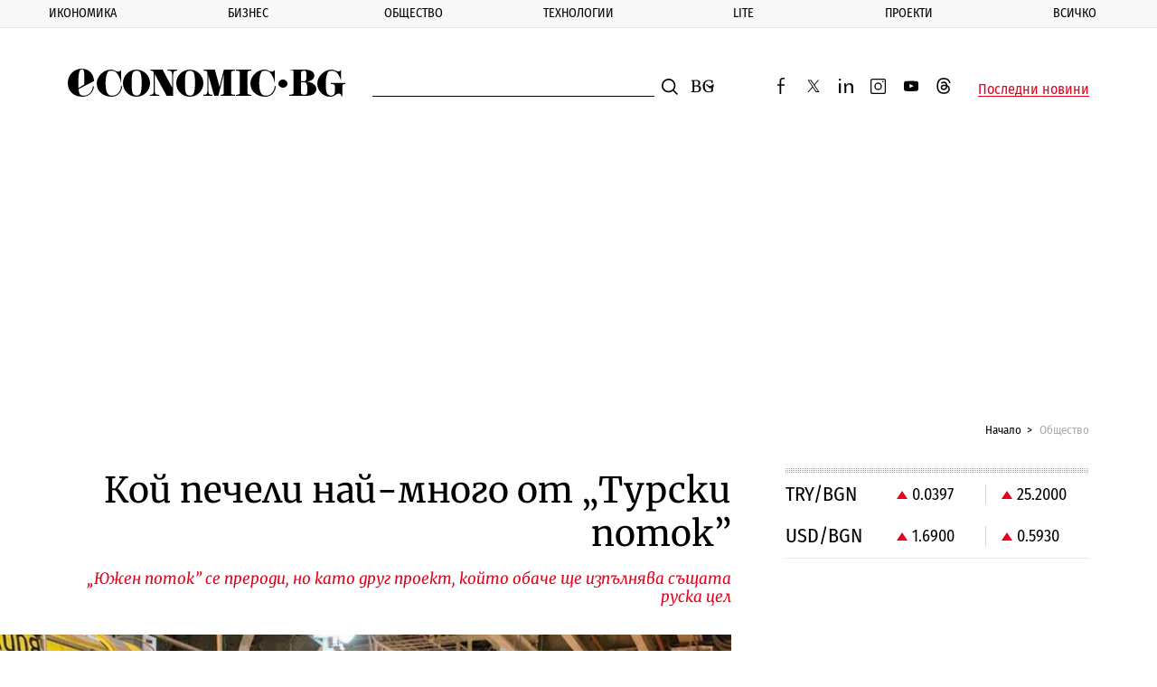

--- FILE ---
content_type: text/html; charset=UTF-8
request_url: https://www.economic.bg/bg/a/view/koj-pecheli-naj-mnogo-ot-turski-potok-100523
body_size: 18776
content:
<!doctype html> <html prefix="og: http://ogp.me/ns#" class="no-js" lang="bg"> <!--[if lt IE 7]> <html class="no-js lt-ie9 lt-ie8 lt-ie7" lang="{ $_languages[$_current_lang] }"> <![endif]--> <!--[if IE 7]>    <html class="no-js lt-ie9 lt-ie8" lang="{ $_languages[$_current_lang] }"> <![endif]--> <!--[if IE 8]>    <html class="no-js lt-ie9" lang="{ $_languages[$_current_lang] }"> <![endif]--> <!--[if IE 9]>    <html class="no-js lt-ie10" lang="{ $_languages[$_current_lang] }"> <![endif]--> <head> <meta charset="utf-8" /> <meta http-equiv="Content-Type" content="text/html; charset=UTF-8" /> <meta http-equiv="Content-Language" content="bg" /> <meta name="language" content="bg" /> <meta http-equiv="X-UA-Compatible" content="IE=edge" /> <meta name="viewport" content="width=device-width, initial-scale=1, shrink-to-fit=no, viewport-fit=cover" /> <meta name="robots" content="index, follow, max-snippet:-1, max-image-preview:large, max-video-preview:-1" /> <meta name="revisit-after" content="1 hours" /> <title>Кой печели най-много от „Турски поток”</title> <meta property="og:image" content="https://www.economic.bg/web/files/articles/100523/watermark/thumb_1200x630_itemturkstream.jpg" /> <meta property="og:type" content="Article" /> <meta property="og:title" content="Кой печели най-много от &bdquo;Турски поток&rdquo;" /> <meta property="og:description" content="" /> <meta property="og:url" content="https://www.economic.bg/bg/a/view/koj-pecheli-naj-mnogo-ot-turski-potok-100523" /> <meta property="og:locale" content="bg_BG" /> <meta property="og:site_name" content="Еconomic.bg" /> <meta property="og:updated_time" content="2020-07-21T12:25:47+03:00" /> <meta property="og:image:width" content="1200" /> <meta property="og:image:height" content="630" /> <meta name="twitter:card" content="summary_large_image" /> <meta name="twitter:site" content="@Economicbg" /> <meta name="twitter:creator" content="@Economicbg" /> <meta name="twitter:image" content="https://www.economic.bg/web/files/articles/100523/watermark/thumb_1200x630_itemturkstream.jpg" /> <meta name="twitter:title" content="Кой печели най-много от &bdquo;Турски поток&rdquo;" /> <meta name="twitter:description" content="Санкциите, които ЕС и САЩ наложиха на Русия след анексирането на Крим през март 2014 г. и руската цел да избегне Украйна при доставките на газ за Европа, накараха Русия да преразгледа газовите си проекти." /> <meta name="twitter:label1" content="Общество" /> <meta name="twitter:url" content="https://www.economic.bg/bg/a/view/koj-pecheli-naj-mnogo-ot-turski-potok-100523" /> <meta name="twitter:image:width" content="1200" /> <meta name="twitter:image:height" content="630" /> <meta name="keywords" content="газ,газопровод,ЕС,маршрут,Русия,Руски поток,САЩ,Турски поток" /> <meta name="news_keywords" content="газ,газопровод,ЕС,маршрут,Русия,Руски поток,САЩ,Турски поток" /> <meta name="distribution" content="global" /> <meta name="author" content="Еconomic.bg" /> <meta name="rating" content="general" /> <meta property="article:publisher" content="https://www.facebook.com/Economicbg/" /> <meta property="article:modified_time" content="2020-07-21T12:25:47+03:00" /> <meta property="article:published_time" content="2019-02-14T17:31:21+02:00" /> <meta property="article:author" content="" /> <meta property="article:section" content="Общество" /> <meta property="article:tag" content="газ" /> <meta property="article:tag" content="газопровод" /> <meta property="article:tag" content="ЕС" /> <meta property="article:tag" content="маршрут" /> <meta property="article:tag" content="Русия" /> <meta property="article:tag" content="Руски поток" /> <meta property="article:tag" content="САЩ" /> <meta property="article:tag" content="Турски поток" /> <meta name="copyright" content="&copy;️ Еconomic.bg" /> <meta name="alternate" hreflang="bg" content="https://www.economic.bg/bg/a/view/koj-pecheli-naj-mnogo-ot-turski-potok-100523" /> <link rel="canonical" href="https://www.economic.bg/bg/a/view/koj-pecheli-naj-mnogo-ot-turski-potok-100523" /> <link rel="apple-touch-icon" sizes="180x180" href="/web/favicon/apple-touch-icon.png" /> <link rel="apple-touch-icon" sizes="57x57" href="/web/favicon/apple-icon-57x57.png"> <link rel="apple-touch-icon" sizes="60x60" href="/web/favicon/apple-icon-60x60.png"> <link rel="apple-touch-icon" sizes="72x72" href="/web/favicon/apple-icon-72x72.png"> <link rel="apple-touch-icon" sizes="76x76" href="/web/favicon/apple-icon-76x76.png"> <link rel="apple-touch-icon" sizes="114x114" href="/web/favicon/apple-icon-114x114.png"> <link rel="apple-touch-icon" sizes="120x120" href="/web/favicon/apple-icon-120x120.png"> <link rel="apple-touch-icon" sizes="144x144" href="/web/favicon/apple-icon-144x144.png"> <link rel="apple-touch-icon" sizes="152x152" href="/web/favicon/apple-icon-152x152.png"> <link rel="icon" type="image/png" sizes="196x196" href="/web/favicon/android-icon-196x196.png"> <link rel="icon" type="image/png" sizes="96x96" href="/web/favicon/favicon-96x96.png"> <link rel="icon" type="image/png" sizes="32x32" href="/web/favicon/favicon-32x32.png" /> <link rel="icon" type="image/png" sizes="16x16" href="/web/favicon/favicon-16x16.png" /> <link rel="manifest" href="/web/favicon/site.webmanifest" /> <link rel="mask-icon" href="/web/favicon/safari-pinned-tab.svg" color="#0081c9" /> <link rel="shortcut icon" href="/web/favicon/favicon.ico" /> <meta name="msapplication-TileColor" content="#0081c9" /> <meta name="msapplication-config" content="/web/favicon/browserconfig.xml" /> <meta name="theme-color" content="#ffffff" /> <meta name="facebook-domain-verification" content="8ussq2lste4y57nfefyed6kxnw911h" /> <link rel='dns-prefetch' href='//fonts.googleapis.com' /> <link rel='dns-prefetch' href='//www.googletagmanager.com' /> <link rel='dns-prefetch' href='//www.google-analytics.com' /> <link rel="dns-prefetch" href="//www.google.com" /> <link rel="dns-prefetch" href="//pagead2.googlesyndication.com" /> <link rel="dns-prefetch" href="//connect.facebook.net" /> <link rel="dns-prefetch" href="//gabg.hit.gemius.pl" /> <link rel="dns-prefetch" href="//ls.hit.gemius.pl" />   <link href="https://fonts.googleapis.com/css?family=Fira+Sans+Condensed:400,500,800|Merriweather:400,400i,700&display=swap&subset=cyrillic,cyrillic-ext" rel="preload" as="style"> <style type="text/css">@font-face {font-family:Fira Sans Condensed;font-style:normal;font-weight:400;src:url(/cf-fonts/s/fira-sans-condensed/5.0.11/latin/400/normal.woff2);unicode-range:U+0000-00FF,U+0131,U+0152-0153,U+02BB-02BC,U+02C6,U+02DA,U+02DC,U+0304,U+0308,U+0329,U+2000-206F,U+2074,U+20AC,U+2122,U+2191,U+2193,U+2212,U+2215,U+FEFF,U+FFFD;font-display:swap;}@font-face {font-family:Fira Sans Condensed;font-style:normal;font-weight:400;src:url(/cf-fonts/s/fira-sans-condensed/5.0.11/vietnamese/400/normal.woff2);unicode-range:U+0102-0103,U+0110-0111,U+0128-0129,U+0168-0169,U+01A0-01A1,U+01AF-01B0,U+0300-0301,U+0303-0304,U+0308-0309,U+0323,U+0329,U+1EA0-1EF9,U+20AB;font-display:swap;}@font-face {font-family:Fira Sans Condensed;font-style:normal;font-weight:400;src:url(/cf-fonts/s/fira-sans-condensed/5.0.11/cyrillic-ext/400/normal.woff2);unicode-range:U+0460-052F,U+1C80-1C88,U+20B4,U+2DE0-2DFF,U+A640-A69F,U+FE2E-FE2F;font-display:swap;}@font-face {font-family:Fira Sans Condensed;font-style:normal;font-weight:400;src:url(/cf-fonts/s/fira-sans-condensed/5.0.11/latin-ext/400/normal.woff2);unicode-range:U+0100-02AF,U+0304,U+0308,U+0329,U+1E00-1E9F,U+1EF2-1EFF,U+2020,U+20A0-20AB,U+20AD-20CF,U+2113,U+2C60-2C7F,U+A720-A7FF;font-display:swap;}@font-face {font-family:Fira Sans Condensed;font-style:normal;font-weight:400;src:url(/cf-fonts/s/fira-sans-condensed/5.0.11/cyrillic/400/normal.woff2);unicode-range:U+0301,U+0400-045F,U+0490-0491,U+04B0-04B1,U+2116;font-display:swap;}@font-face {font-family:Fira Sans Condensed;font-style:normal;font-weight:400;src:url(/cf-fonts/s/fira-sans-condensed/5.0.11/greek/400/normal.woff2);unicode-range:U+0370-03FF;font-display:swap;}@font-face {font-family:Fira Sans Condensed;font-style:normal;font-weight:400;src:url(/cf-fonts/s/fira-sans-condensed/5.0.11/greek-ext/400/normal.woff2);unicode-range:U+1F00-1FFF;font-display:swap;}@font-face {font-family:Fira Sans Condensed;font-style:normal;font-weight:500;src:url(/cf-fonts/s/fira-sans-condensed/5.0.11/latin-ext/500/normal.woff2);unicode-range:U+0100-02AF,U+0304,U+0308,U+0329,U+1E00-1E9F,U+1EF2-1EFF,U+2020,U+20A0-20AB,U+20AD-20CF,U+2113,U+2C60-2C7F,U+A720-A7FF;font-display:swap;}@font-face {font-family:Fira Sans Condensed;font-style:normal;font-weight:500;src:url(/cf-fonts/s/fira-sans-condensed/5.0.11/cyrillic/500/normal.woff2);unicode-range:U+0301,U+0400-045F,U+0490-0491,U+04B0-04B1,U+2116;font-display:swap;}@font-face {font-family:Fira Sans Condensed;font-style:normal;font-weight:500;src:url(/cf-fonts/s/fira-sans-condensed/5.0.11/vietnamese/500/normal.woff2);unicode-range:U+0102-0103,U+0110-0111,U+0128-0129,U+0168-0169,U+01A0-01A1,U+01AF-01B0,U+0300-0301,U+0303-0304,U+0308-0309,U+0323,U+0329,U+1EA0-1EF9,U+20AB;font-display:swap;}@font-face {font-family:Fira Sans Condensed;font-style:normal;font-weight:500;src:url(/cf-fonts/s/fira-sans-condensed/5.0.11/latin/500/normal.woff2);unicode-range:U+0000-00FF,U+0131,U+0152-0153,U+02BB-02BC,U+02C6,U+02DA,U+02DC,U+0304,U+0308,U+0329,U+2000-206F,U+2074,U+20AC,U+2122,U+2191,U+2193,U+2212,U+2215,U+FEFF,U+FFFD;font-display:swap;}@font-face {font-family:Fira Sans Condensed;font-style:normal;font-weight:500;src:url(/cf-fonts/s/fira-sans-condensed/5.0.11/cyrillic-ext/500/normal.woff2);unicode-range:U+0460-052F,U+1C80-1C88,U+20B4,U+2DE0-2DFF,U+A640-A69F,U+FE2E-FE2F;font-display:swap;}@font-face {font-family:Fira Sans Condensed;font-style:normal;font-weight:500;src:url(/cf-fonts/s/fira-sans-condensed/5.0.11/greek/500/normal.woff2);unicode-range:U+0370-03FF;font-display:swap;}@font-face {font-family:Fira Sans Condensed;font-style:normal;font-weight:500;src:url(/cf-fonts/s/fira-sans-condensed/5.0.11/greek-ext/500/normal.woff2);unicode-range:U+1F00-1FFF;font-display:swap;}@font-face {font-family:Fira Sans Condensed;font-style:normal;font-weight:800;src:url(/cf-fonts/s/fira-sans-condensed/5.0.11/latin-ext/800/normal.woff2);unicode-range:U+0100-02AF,U+0304,U+0308,U+0329,U+1E00-1E9F,U+1EF2-1EFF,U+2020,U+20A0-20AB,U+20AD-20CF,U+2113,U+2C60-2C7F,U+A720-A7FF;font-display:swap;}@font-face {font-family:Fira Sans Condensed;font-style:normal;font-weight:800;src:url(/cf-fonts/s/fira-sans-condensed/5.0.11/vietnamese/800/normal.woff2);unicode-range:U+0102-0103,U+0110-0111,U+0128-0129,U+0168-0169,U+01A0-01A1,U+01AF-01B0,U+0300-0301,U+0303-0304,U+0308-0309,U+0323,U+0329,U+1EA0-1EF9,U+20AB;font-display:swap;}@font-face {font-family:Fira Sans Condensed;font-style:normal;font-weight:800;src:url(/cf-fonts/s/fira-sans-condensed/5.0.11/greek/800/normal.woff2);unicode-range:U+0370-03FF;font-display:swap;}@font-face {font-family:Fira Sans Condensed;font-style:normal;font-weight:800;src:url(/cf-fonts/s/fira-sans-condensed/5.0.11/cyrillic/800/normal.woff2);unicode-range:U+0301,U+0400-045F,U+0490-0491,U+04B0-04B1,U+2116;font-display:swap;}@font-face {font-family:Fira Sans Condensed;font-style:normal;font-weight:800;src:url(/cf-fonts/s/fira-sans-condensed/5.0.11/greek-ext/800/normal.woff2);unicode-range:U+1F00-1FFF;font-display:swap;}@font-face {font-family:Fira Sans Condensed;font-style:normal;font-weight:800;src:url(/cf-fonts/s/fira-sans-condensed/5.0.11/latin/800/normal.woff2);unicode-range:U+0000-00FF,U+0131,U+0152-0153,U+02BB-02BC,U+02C6,U+02DA,U+02DC,U+0304,U+0308,U+0329,U+2000-206F,U+2074,U+20AC,U+2122,U+2191,U+2193,U+2212,U+2215,U+FEFF,U+FFFD;font-display:swap;}@font-face {font-family:Fira Sans Condensed;font-style:normal;font-weight:800;src:url(/cf-fonts/s/fira-sans-condensed/5.0.11/cyrillic-ext/800/normal.woff2);unicode-range:U+0460-052F,U+1C80-1C88,U+20B4,U+2DE0-2DFF,U+A640-A69F,U+FE2E-FE2F;font-display:swap;}@font-face {font-family:Merriweather;font-style:normal;font-weight:400;src:url(/cf-fonts/s/merriweather/5.0.11/cyrillic/400/normal.woff2);unicode-range:U+0301,U+0400-045F,U+0490-0491,U+04B0-04B1,U+2116;font-display:swap;}@font-face {font-family:Merriweather;font-style:normal;font-weight:400;src:url(/cf-fonts/s/merriweather/5.0.11/cyrillic-ext/400/normal.woff2);unicode-range:U+0460-052F,U+1C80-1C88,U+20B4,U+2DE0-2DFF,U+A640-A69F,U+FE2E-FE2F;font-display:swap;}@font-face {font-family:Merriweather;font-style:normal;font-weight:400;src:url(/cf-fonts/s/merriweather/5.0.11/latin/400/normal.woff2);unicode-range:U+0000-00FF,U+0131,U+0152-0153,U+02BB-02BC,U+02C6,U+02DA,U+02DC,U+0304,U+0308,U+0329,U+2000-206F,U+2074,U+20AC,U+2122,U+2191,U+2193,U+2212,U+2215,U+FEFF,U+FFFD;font-display:swap;}@font-face {font-family:Merriweather;font-style:normal;font-weight:400;src:url(/cf-fonts/s/merriweather/5.0.11/latin-ext/400/normal.woff2);unicode-range:U+0100-02AF,U+0304,U+0308,U+0329,U+1E00-1E9F,U+1EF2-1EFF,U+2020,U+20A0-20AB,U+20AD-20CF,U+2113,U+2C60-2C7F,U+A720-A7FF;font-display:swap;}@font-face {font-family:Merriweather;font-style:normal;font-weight:400;src:url(/cf-fonts/s/merriweather/5.0.11/vietnamese/400/normal.woff2);unicode-range:U+0102-0103,U+0110-0111,U+0128-0129,U+0168-0169,U+01A0-01A1,U+01AF-01B0,U+0300-0301,U+0303-0304,U+0308-0309,U+0323,U+0329,U+1EA0-1EF9,U+20AB;font-display:swap;}@font-face {font-family:Merriweather;font-style:italic;font-weight:400;src:url(/cf-fonts/s/merriweather/5.0.11/cyrillic/400/italic.woff2);unicode-range:U+0301,U+0400-045F,U+0490-0491,U+04B0-04B1,U+2116;font-display:swap;}@font-face {font-family:Merriweather;font-style:italic;font-weight:400;src:url(/cf-fonts/s/merriweather/5.0.11/cyrillic-ext/400/italic.woff2);unicode-range:U+0460-052F,U+1C80-1C88,U+20B4,U+2DE0-2DFF,U+A640-A69F,U+FE2E-FE2F;font-display:swap;}@font-face {font-family:Merriweather;font-style:italic;font-weight:400;src:url(/cf-fonts/s/merriweather/5.0.11/latin-ext/400/italic.woff2);unicode-range:U+0100-02AF,U+0304,U+0308,U+0329,U+1E00-1E9F,U+1EF2-1EFF,U+2020,U+20A0-20AB,U+20AD-20CF,U+2113,U+2C60-2C7F,U+A720-A7FF;font-display:swap;}@font-face {font-family:Merriweather;font-style:italic;font-weight:400;src:url(/cf-fonts/s/merriweather/5.0.11/latin/400/italic.woff2);unicode-range:U+0000-00FF,U+0131,U+0152-0153,U+02BB-02BC,U+02C6,U+02DA,U+02DC,U+0304,U+0308,U+0329,U+2000-206F,U+2074,U+20AC,U+2122,U+2191,U+2193,U+2212,U+2215,U+FEFF,U+FFFD;font-display:swap;}@font-face {font-family:Merriweather;font-style:italic;font-weight:400;src:url(/cf-fonts/s/merriweather/5.0.11/vietnamese/400/italic.woff2);unicode-range:U+0102-0103,U+0110-0111,U+0128-0129,U+0168-0169,U+01A0-01A1,U+01AF-01B0,U+0300-0301,U+0303-0304,U+0308-0309,U+0323,U+0329,U+1EA0-1EF9,U+20AB;font-display:swap;}@font-face {font-family:Merriweather;font-style:normal;font-weight:700;src:url(/cf-fonts/s/merriweather/5.0.11/vietnamese/700/normal.woff2);unicode-range:U+0102-0103,U+0110-0111,U+0128-0129,U+0168-0169,U+01A0-01A1,U+01AF-01B0,U+0300-0301,U+0303-0304,U+0308-0309,U+0323,U+0329,U+1EA0-1EF9,U+20AB;font-display:swap;}@font-face {font-family:Merriweather;font-style:normal;font-weight:700;src:url(/cf-fonts/s/merriweather/5.0.11/latin/700/normal.woff2);unicode-range:U+0000-00FF,U+0131,U+0152-0153,U+02BB-02BC,U+02C6,U+02DA,U+02DC,U+0304,U+0308,U+0329,U+2000-206F,U+2074,U+20AC,U+2122,U+2191,U+2193,U+2212,U+2215,U+FEFF,U+FFFD;font-display:swap;}@font-face {font-family:Merriweather;font-style:normal;font-weight:700;src:url(/cf-fonts/s/merriweather/5.0.11/latin-ext/700/normal.woff2);unicode-range:U+0100-02AF,U+0304,U+0308,U+0329,U+1E00-1E9F,U+1EF2-1EFF,U+2020,U+20A0-20AB,U+20AD-20CF,U+2113,U+2C60-2C7F,U+A720-A7FF;font-display:swap;}@font-face {font-family:Merriweather;font-style:normal;font-weight:700;src:url(/cf-fonts/s/merriweather/5.0.11/cyrillic/700/normal.woff2);unicode-range:U+0301,U+0400-045F,U+0490-0491,U+04B0-04B1,U+2116;font-display:swap;}@font-face {font-family:Merriweather;font-style:normal;font-weight:700;src:url(/cf-fonts/s/merriweather/5.0.11/cyrillic-ext/700/normal.woff2);unicode-range:U+0460-052F,U+1C80-1C88,U+20B4,U+2DE0-2DFF,U+A640-A69F,U+FE2E-FE2F;font-display:swap;}</style> <noscript> <link rel="stylesheet" href="https://fonts.googleapis.com/css?family=Fira+Sans+Condensed:400,500,800|Merriweather:400,400i,700&display=swap&subset=cyrillic,cyrillic-ext"> </noscript> <link rel="stylesheet" href="/web/css/mainV7.css"> <script type="text/javascript">
        //detect IE
        if (window.navigator.userAgent.indexOf("MSIE ") > 0) {
            document.write('<div class="upgrade-browser">\
                <a href="https://www.microsoft.com/en-us/edge" class="ie" target="_blank" rel="noopener noreferrer">Internet Explorer</a>\
                <a href="http://www.getfirefox.com" class="firefox" target="_blank" rel="noopener noreferrer">Firefox</a>\
                <a href="http://www.google.com/chrome" class="chrome" target="_blank" rel="noopener noreferrer">Chrome</a>\
                <a href="http://www.opera.com/download" class="opera" target="_blank" rel="noopener noreferrer">Opera</a>\
                <a href="https://support.apple.com/downloads/safari" class="safari" target="_blank" rel="noopener noreferrer">Safari</a>\<span>За по-добро качество и функционалност на сайта, моля обновете вашия браузър или изтеглете нов.</span></div>');
        }
        var _root = '/';
        var _public = '/web/';
        var xhr_url = '/bg/xhr';
        document.documentElement.classList.remove('no-js');
        // Detect touch screen
        touchDetect = function () {
            return 'ontouchstart' in window || navigator.maxTouchPoints;
        };
        if (touchDetect() == true) {
            document.documentElement.classList.remove('non-touch');
            document.documentElement.classList.add('touch');
        } else {
            document.documentElement.classList.add('non-touch');
            document.documentElement.classList.remove('touch');
        }
    </script> <script>(function(w,d,s,l,i){w[l]=w[l]||[];w[l].push({'gtm.start':
    new Date().getTime(),event:'gtm.js'});var f=d.getElementsByTagName(s)[0],
    j=d.createElement(s),dl=l!='dataLayer'?'&l='+l:'';j.async=true;j.src=
    'https://www.googletagmanager.com/gtm.js?id='+i+dl;f.parentNode.insertBefore(j,f);
    })(window,document,'script','dataLayer','GTM-PLRWTLR');</script> </head> <body> <noscript><iframe src="https://www.googletagmanager.com/ns.html?id=GTM-PLRWTLR" height="0" width="0" style="display:none;visibility:hidden"></iframe></noscript> <header class="main-header main-header--alt"> <div class="extra-news js-extra-news" style="display:none"> <strong class="extra-news__label">Извънредна новина</strong> <button class="js-extra-news__close extra-news__close" title="Затвори">Затвори</button> <div class="extra-news__text"> </div> </div> <nav class="main-nav js-main-nav"> <button class="close-button close-button--nav js-main-nav__close" style="display: none;">
            Затвори
        </button> <ul class="main-nav__list"> <li class="main-nav__list-item js-sub-item"> <a href="/bg/a/category/ikonomika" title="Икономика" class="main-nav__link">Икономика</a> <button class="js-main-nav__open main-nav__button"></button> <div class="sub-menu"> <ul class="sub-menu__list js-sub-menu" style="display:none;"> <li class="sub-menu__list-item"> <a href="/bg/a/category/publichni-finansi" title="Публични финанси" class="sub-menu__link">Публични финанси</a> </li> <li class="sub-menu__list-item"> <a href="/bg/a/category/evropari" title="Европари" class="sub-menu__link">Европари</a> </li> <li class="sub-menu__list-item"> <a href="/bg/a/category/infrastrukturni-proekti" title="Инфраструктура" class="sub-menu__link">Инфраструктура</a> </li> <li class="sub-menu__list-item"> <a href="/bg/a/category/energetika" title="Енергетика" class="sub-menu__link">Енергетика</a> </li> <li class="sub-menu__list-item"> <a href="/bg/a/category/transport" title="Транспорт" class="sub-menu__link">Транспорт</a> </li> <li class="sub-menu__list-item"> <a href="/bg/a/category/zemedelie" title="Земеделие" class="sub-menu__link">Земеделие</a> </li> <li class="sub-menu__list-item"> <a href="/bg/a/category/turizam" title="Туризъм" class="sub-menu__link">Туризъм</a> </li> <li class="sub-menu__list-item"> <a href="/bg/a/category/rabota" title="Пазар на труда" class="sub-menu__link">Пазар на труда</a> </li> </ul> </div> </li> <li class="main-nav__list-item js-sub-item"> <a href="/bg/a/category/biznes" title="Бизнес" class="main-nav__link">Бизнес</a> <button class="js-main-nav__open main-nav__button"></button> <div class="sub-menu"> <ul class="sub-menu__list js-sub-menu" style="display:none;"> <li class="sub-menu__list-item"> <a href="/bg/a/category/kompanii" title="Компании" class="sub-menu__link">Компании</a> </li> <li class="sub-menu__list-item"> <a href="/bg/a/category/industrii" title="Отрасли" class="sub-menu__link">Отрасли</a> </li> <li class="sub-menu__list-item"> <a href="/bg/a/category/inovacii" title="Иновации" class="sub-menu__link">Иновации</a> </li> <li class="sub-menu__list-item"> <a href="/bg/a/category/pazari" title="Пазари" class="sub-menu__link">Пазари</a> </li> <li class="sub-menu__list-item"> <a href="/bg/a/category/finansi" title="Финанси" class="sub-menu__link">Финанси</a> </li> <li class="sub-menu__list-item"> <a href="/bg/a/category/imoti" title="Имоти" class="sub-menu__link">Имоти</a> </li> <li class="sub-menu__list-item"> <a href="/bg/a/category/regulacii" title="Регулации" class="sub-menu__link">Регулации</a> </li> </ul> </div> </li> <li class="main-nav__list-item js-sub-item"> <a href="/bg/a/category/obshtestvo" title="Общество" class="main-nav__link">Общество</a> <button class="js-main-nav__open main-nav__button"></button> <div class="sub-menu"> <ul class="sub-menu__list js-sub-menu" style="display:none;"> <li class="sub-menu__list-item"> <a href="/bg/a/category/politika" title="Политика" class="sub-menu__link">Политика</a> </li> <li class="sub-menu__list-item"> <a href="/bg/a/category/lichni-finanansi" title="Лични финанси" class="sub-menu__link">Лични финанси</a> </li> <li class="sub-menu__list-item"> <a href="/bg/a/category/demografia" title="Демография" class="sub-menu__link">Демография</a> </li> <li class="sub-menu__list-item"> <a href="/bg/a/category/obrazovanie" title="Образование" class="sub-menu__link">Образование</a> </li> <li class="sub-menu__list-item"> <a href="/bg/a/category/zdraveopazvane" title="Здравеопазване" class="sub-menu__link">Здравеопазване</a> </li> <li class="sub-menu__list-item"> <a href="/bg/a/category/gradoustrojstvo" title="Градоустройство" class="sub-menu__link">Градоустройство</a> </li> <li class="sub-menu__list-item"> <a href="/bg/a/category/ekologia" title="Екология" class="sub-menu__link">Екология</a> </li> <li class="sub-menu__list-item"> <a href="/bg/a/category/burokracija" title="Администрация" class="sub-menu__link">Администрация</a> </li> </ul> </div> </li> <li class="main-nav__list-item js-sub-item"> <a href="/bg/a/category/tehnologii" title="Технологии" class="main-nav__link">Технологии</a> <button class="js-main-nav__open main-nav__button"></button> <div class="sub-menu"> <ul class="sub-menu__list js-sub-menu" style="display:none;"> <li class="sub-menu__list-item"> <a href="/bg/a/category/digital" title="Digi&AI" class="sub-menu__link">Digi&AI</a> </li> <li class="sub-menu__list-item"> <a href="/bg/a/category/telekomunikatsii" title="Телекомуникации" class="sub-menu__link">Телекомуникации</a> </li> <li class="sub-menu__list-item"> <a href="/bg/a/category/e-upravlenie" title="е-управление" class="sub-menu__link">е-управление</a> </li> <li class="sub-menu__list-item"> <a href="/bg/a/category/kibersigurnost" title="Киберсигурност" class="sub-menu__link">Киберсигурност</a> </li> <li class="sub-menu__list-item"> <a href="/bg/a/category/haj-tek" title="Хай-тек" class="sub-menu__link">Хай-тек</a> </li> <li class="sub-menu__list-item"> <a href="/bg/a/category/finteh" title="Финтех" class="sub-menu__link">Финтех</a> </li> </ul> </div> </li> <li class="main-nav__list-item js-sub-item"> <a href="/bg/a/category/lite" title="Lite" class="main-nav__link">Lite</a> <button class="js-main-nav__open main-nav__button"></button> <div class="sub-menu"> <ul class="sub-menu__list js-sub-menu" style="display:none;"> <li class="sub-menu__list-item"> <a href="/bg/a/category/nauka" title="Наука" class="sub-menu__link">Наука</a> </li> <li class="sub-menu__list-item"> <a href="/bg/a/category/lubopitno" title="Пътешествия" class="sub-menu__link">Пътешествия</a> </li> <li class="sub-menu__list-item"> <a href="/bg/a/category/luks" title="Лукс" class="sub-menu__link">Лукс</a> </li> <li class="sub-menu__list-item"> <a href="/bg/a/category/lichnosti" title="Личности" class="sub-menu__link">Личности</a> </li> <li class="sub-menu__list-item"> <a href="/bg/a/category/izkustvo" title="Изкуство" class="sub-menu__link">Изкуство</a> </li> <li class="sub-menu__list-item"> <a href="/bg/a/category/sport" title="Спорт" class="sub-menu__link">Спорт</a> </li> </ul> </div> </li> <li class="main-nav__list-item js-sub-item"> <a href="/bg/a/category/proekti" title="Проекти" class="main-nav__link">Проекти</a> <button class="js-main-nav__open main-nav__button"></button> <div class="sub-menu"> <ul class="sub-menu__list js-sub-menu" style="display:none;"> <li class="sub-menu__list-item"> <a href="/bg/a/category/podkast" title="Подкасти" class="sub-menu__link">Подкасти</a> </li> <li class="sub-menu__list-item"> <a href="/bg/a/category/rate" title="RATE" class="sub-menu__link">RATE</a> </li> <li class="sub-menu__list-item"> <a href="/bg/a/category/corejio" title="COREJIO" class="sub-menu__link">COREJIO</a> </li> <li class="sub-menu__list-item"> <a href="/bg/a/category/all-in" title="iN Sofia" class="sub-menu__link">iN Sofia</a> </li> <li class="sub-menu__list-item"> <a href="/bg/a/category/uspeshnite-jeni" title="Успешните жени" class="sub-menu__link">Успешните жени</a> </li> <li class="sub-menu__list-item"> <a href="/bg/a/category/solaris" title="SOLARIS" class="sub-menu__link">SOLARIS</a> </li> <li class="sub-menu__list-item"> <a href="/bg/a/category/top-jobs" title="TOP JOBS" class="sub-menu__link">TOP JOBS</a> </li> </ul> </div> </li> <li class="main-nav__list-item js-sub-item"> <a href="/bg/a/category/vsichki-novini" title="Всичко" class="main-nav__link">Всичко</a> <button class="js-main-nav__open main-nav__button"></button> <div class="sub-menu"> <ul class="sub-menu__list js-sub-menu" style="display:none;"> <li class="sub-menu__list-item"> <a href="/bg/a/category/info" title="Терминология" class="sub-menu__link">Терминология</a> </li> <li class="sub-menu__list-item"> <a href="/bg/a/category/nakratko" title="Накратко" class="sub-menu__link">Накратко</a> </li> <li class="sub-menu__list-item"> <a href="/bg/a/category/to-know" title="To:know" class="sub-menu__link">To:know</a> </li> <li class="sub-menu__list-item"> <a href="/bg/a/category/spisanieto" title="Списанието" class="sub-menu__link">Списанието</a> </li> <li class="sub-menu__list-item"> <a href="/bg/a/category/pazarni-danni" title="Пазарни данни" class="sub-menu__link">Пазарни данни</a> </li> </ul> </div> </li> </ul> <ul class="main-nav__social-list"> <a href="https://www.facebook.com/Economicbg/" target="_blank" class="social-network" title="facebook"> <svg class="social-network__icon"><use xlink:href="/web/images/symbol-defs.svg#icon-facebook-2"></use></svg> <span class="visuallyhidden">facebook</span> </a> <a href="https://twitter.com/Economicbg" target="_blank" class="social-network" title="twitter"> <svg class="social-network__icon"><use xlink:href="/web/images/symbol-defs.svg#icon-twitter-x"></use></svg> <span class="visuallyhidden">twitter</span> </a> <a href="https://www.linkedin.com/company/economic-bg/" target="_blank" class="social-network" title="linkedin"> <svg class="social-network__icon"><use xlink:href="/web/images/symbol-defs.svg#icon-linkedin-2"></use></svg> <span class="visuallyhidden">linkedin</span> </a> <a href="https://www.instagram.com/economic.bg/" target="_blank" class="social-network" title="instagram"> <svg class="social-network__icon"><use xlink:href="/web/images/symbol-defs.svg#icon-instagram-2"></use></svg> <span class="visuallyhidden">instagram</span> </a> <a href="https://www.youtube.com/@economic-bg" target="_blank" class="social-network" title="youtube"> <svg class="social-network__icon"><use xlink:href="/web/images/symbol-defs.svg#icon-youtube-black"></use></svg> <span class="visuallyhidden">youtube</span> </a> <a href="https://www.threads.net/@economic.bg" target="_blank" class="social-network" title="threads"> <svg class="social-network__icon"><use xlink:href="/web/images/symbol-defs.svg#icon-threads-black-icon"></use></svg> <span class="visuallyhidden">threads</span> </a> </ul> </nav> <div class="wrapper"> <div class="main-header__inner main-header__inner--change"> <a href="/bg" title="Economic.bg" class="site-logo"> <img src="/web/images/economic-bg-logo.svg" alt="Логото на Economic.bg" /> <span class="visuallyhidden">Economic.bg</span> </a> <div class="main-header__buttons"> <button class="mobile-search-button js-mobile-search-button" title="search button"> <svg class="mobile-search-button__icon"> <use xlink:href="/web/images/symbol-defs.svg#icon-search"></use> </svg> <span class="visuallyhidden">Търсене</span> </button> <button class="mobile-menu-button js-mobile-menu-button" title="main menu button"></button> </div> <form method="get" action="/bg/xhr_search" class="search-form js-search" data-ajax-container=".js-search-ajax-result" data-ajax-error="custom ajax error"> <div class="search-form__field"> <label for="search-input" class="visuallyhidden">Търсене</label> <input type="text" name="search-input" id="search-input" value="" class="search-form__input js-search__input" autocomplete="off" /> </div> <button class="search-form__button" title="Търси"> <svg class="search-form__button-icon"> <use xlink:href="/web/images/symbol-defs.svg#icon-search"></use> </svg> <span class="visuallyhidden">Търси</span> </button> </form> <form class="change-lang-form" action="#" method="GET"> <div class="change-lang"> <div class="change-lang__box"> <label for="change-lang" class="visuallyhidden">Смяна на език</label> <select class="change-lang__select form__control form__control--select js-select-change" name="" id="change-lang"> <option value="/bg/a/view/koj-pecheli-naj-mnogo-ot-turski-potok-100523" selected>BG</option> <option value="/en/a/all_news" >EN</option> </select> </div> </div> </form> <div class="social-row social-row--header"> <a href="https://www.facebook.com/Economicbg/" target="_blank" class="social-network social-network--small" title="facebook"> <svg class="social-network__icon"> <use xlink:href="/web/images/symbol-defs.svg#icon-facebook-2"></use> </svg> <span class="visuallyhidden">facebook</span> </a> <a href="https://twitter.com/Economicbg" target="_blank" class="social-network social-network--small" title="twitter"> <svg class="social-network__icon"> <use xlink:href="/web/images/symbol-defs.svg#icon-twitter-x"></use> </svg> <span class="visuallyhidden">twitter</span> </a> <a href="https://www.linkedin.com/company/economic-bg/" target="_blank" class="social-network social-network--small" title="linkedin"> <svg class="social-network__icon"> <use xlink:href="/web/images/symbol-defs.svg#icon-linkedin-2"></use> </svg> <span class="visuallyhidden">linkedin</span> </a> <a href="https://www.instagram.com/economic.bg/" target="_blank" class="social-network social-network--small" title="instagram"> <svg class="social-network__icon"> <use xlink:href="/web/images/symbol-defs.svg#icon-instagram-2"></use> </svg> <span class="visuallyhidden">instagram</span> </a> <a href="https://www.youtube.com/@economic-bg" target="_blank" class="social-network social-network--small" title="youtube"> <svg class="social-network__icon"> <use xlink:href="/web/images/symbol-defs.svg#icon-youtube-black"></use> </svg> <span class="visuallyhidden">youtube</span> </a> <a href="https://www.threads.net/@economic.bg" target="_blank" class="social-network social-network--small" title="threads"> <svg class="social-network__icon"> <use xlink:href="/web/images/symbol-defs.svg#icon-threads-black-icon"></use> </svg> <span class="visuallyhidden">threads</span> </a> </div> <a href="/bg/a/all_news" title="Последни новини" class="link-button link-button--big link-button--header">
                Последни новини
            </a> </div> </div> <div class="search-panel js-search-panel"> <div class="search-panel__result"> <div class="wrapper js-search-ajax-result"> </div> </div> <button class="close-button close-button--search js-search-panel__close">
            Затвори
        </button> </div> </header> <main class="main-content"> <div class="plakat plakat--desktop-only  plakat--full" data-stat-url="/bg/statistics/9/27/1" > <div class="plakat__content"> <script>
  window.googletag = window.googletag || {cmd: []};
  googletag.cmd.push(function() {
        googletag.defineSlot('/21831262700/Top', [[970, 250], [728, 90], [970, 90]], 'div-gpt-ad-1730747205651-0').addService(googletag.pubads());
         googletag.defineSlot('/21831262700/Right_top', [[300, 600], [300, 250], [320, 480], [320, 250], [160, 600], [336, 280]], 'div-gpt-ad-1739735394696-0').addService(googletag.pubads());
	 googletag.defineSlot('/21831262700/economic_right_middle', [[300, 600], [320, 480], [300, 250], [336, 280]], 'div-gpt-ad-1739735614864-0').addService(googletag.pubads());
	 googletag.defineSlot('/21831262700/InArticle', [[728, 90], [728, 250]], 'div-gpt-ad-1739892765993-0').addService(googletag.pubads());
         googletag.defineSlot('/21831262700/Gallery_desktop', [[580, 400], [480, 320], [336, 280], [250, 360], [320, 250], [300, 250], [250, 250]], 'div-gpt-ad-1750597046574-0').addService(googletag.pubads());
         googletag.defineSlot('/21831262700/bg_right_bottom', [[300, 600], [300, 250], [336, 280], [320, 480], [320, 250]], 'div-gpt-ad-1739735733858-0').addService(googletag.pubads());
         googletag.defineSlot('/21831262700/Horizontal', [[970, 250], [728, 250], [970, 90], [728, 90]], 'div-gpt-ad-1741334891037-0').addService(googletag.pubads());
 googletag.pubads().enableSingleRequest();
 googletag.pubads().collapseEmptyDivs();
 googletag.enableServices();
  });
</script> <div id='div-gpt-ad-1730747205651-0' style='min-width: 970px; min-height: 250px;'> <script>
    googletag.cmd.push(function() { googletag.display('div-gpt-ad-1730747205651-0'); });
</script> </div> </div> </div> <div class="wrapper"> <nav class="breadcrumb breadcrumb--spb"> <a href="/bg" title="Начало" class="breadcrumb__item">
        Начало
    </a> <span class="breadcrumb__item">Общество</span> </nav> <section class="section section--pb-m"> <div class="column-layout"> <div class="column-layout__content"> <article class="article-inner"> <header class="article-inner__header"> <h1 class="article-inner__title-1">Кой печели най-много от „Турски поток”</h1> <h2 class="article-inner__title-2">„Южен поток” се прероди, но като друг проект, който обаче ще изпълнява същата руска цел</h2> </header> <figure class="article-inner__figure"> <div class="article-inner__figure-pic"> <img fetchpriority="high" src="/web/files/articles/100523/narrow_image/thumb_1040x585_itemturkstream.jpg" class="webfeedsFeaturedVisual article-inner__figure-pic-img" itemprop="image" alt="Кой печели най-много от „Турски поток”" /> <div class="media-type-box"> </div> </div> <figcaption class="article-inner__figure-caption"> </figcaption> </figure> <div class="article-inner__info"> <div class="article-inner__info-group"> <time class="article-inner__info-item" datetime="17:31 14.02.2019"> <svg class="article-inner__info-item-icon"> <use xlink:href="/web/images/symbol-defs.svg#icon-clock"></use> </svg>
            17:31 14.02.2019
        </time> <span class="article-inner__info-item article-inner__info-item--alt-2"> <svg class="article-inner__info-item-icon"><use xlink:href="/web/images/symbol-defs.svg#icon-clock"></use></svg>
            ~ 3 мин.
        </span> </div> <div class="article-inner__info-group"> </div> </div> <div class="article-inner__social"> <a href="mailto:?subject=Кой печели най-много от „Турски поток”&amp;body=https://www.economic.bg/bg/a/view/koj-pecheli-naj-mnogo-ot-turski-potok-100523" class="social-network" title="mail"> <svg class="social-network__icon"> <use xlink:href="/web/images/symbol-defs.svg#icon-mail"></use> </svg> <span class="social-network__text">Изпрати</span> </a> <a href="https://www.facebook.com/sharer/sharer.php?u=https://www.economic.bg/bg/a/view/koj-pecheli-naj-mnogo-ot-turski-potok-100523" target="_blank" onclick="window.open('https://www.facebook.com/sharer/sharer.php?u=https://www.economic.bg/bg/a/view/koj-pecheli-naj-mnogo-ot-turski-potok-100523'" class="social-network" title="facebook"> <svg class="social-network__icon"> <use xlink:href="/web/images/symbol-defs.svg#icon-facebook"></use> </svg> <span class="social-network__text">Сподели</span> </a> <a href="https://www.linkedin.com/cws/share?url=https://www.economic.bg/bg/a/view/koj-pecheli-naj-mnogo-ot-turski-potok-100523" class="social-network" title="linkedin" target="_blank"> <svg class="social-network__icon"> <use xlink:href="/web/images/symbol-defs.svg#icon-linkedin"></use> </svg> <span class="social-network__text">Сподели</span> </a> <a href="https://twitter.com/intent/tweet?text=Кой печели най-много от „Турски поток”&url=https://www.economic.bg/bg/a/view/koj-pecheli-naj-mnogo-ot-turski-potok-100523" target="_blank" onclick="window.open('https://twitter.com/intent/tweet?text=Кой печели най-много от „Турски поток”&url=https://www.economic.bg/bg/a/view/koj-pecheli-naj-mnogo-ot-turski-potok-100523'" class="social-network" title="twitter"> <svg class="social-network__icon"> <use xlink:href="/web/images/symbol-defs.svg#icon-twitter-x"></use> </svg> <span class="social-network__text">Туит</span> </a> <a href="viber://forward?text=https%3A%2F%2Fwww.economic.bg%2Fbg%2Fa%2Fview%2Fkoj-pecheli-naj-mnogo-ot-turski-potok-100523" class="social-network" title="viber"> <svg class="social-network__icon"> <use xlink:href="/web/images/symbol-defs.svg#icon-viber-new"></use> </svg> <span class="social-network__text">Viber</span> </a> <a href="https://wa.me/?text=https%3A%2F%2Fwww.economic.bg%2Fbg%2Fa%2Fview%2Fkoj-pecheli-naj-mnogo-ot-turski-potok-100523" class="social-network" title="whats app"> <svg class="social-network__icon"><use xlink:href="/web/images/symbol-defs.svg#icon-whats-app-new"></use></svg> <span class="social-network__text">Whats App</span> </a> <button onclick="likeArticle(100523)" class="social-network social-network--recommend "> <span class="social-network__icon"> <svg class="social-network__icon"><use xlink:href="/web//images/symbol-defs.svg#icon-hand-thumb-up"></use></svg> </span> <span class="social-network__text">
            Препоръчай
        </span> <span class="social-network__text social-network__text--count">
            0
        </span> </button> </div> <script>
    function likeArticle(article_id) {
        $.ajax({
            "url": '/bg/a/xhr/?method=likeArticle',
            "dataType": "json",
            "type": "POST",
            "data": {
                'article_id': article_id
            },
            "cache": false,
            "success": function (response) {
                if(response.success){
                    $('.social-network--recommend').addClass('is-active');
                    $('.social-network__text--count').text(response.likes_count);
                } else {
                    alert(response.message);
                }
            },
            "error": function () {
                //Error
                alert('Появи се грешка!');
            }
        });

    }
</script> <section class="section  section--mw-800" > <div class="text " style="margin-bottom: 0px !important;" > <div class="ml-embedded" data-form="eO1c54" style="min-width: 320px; min-height: 85px;"></div> </div> </section> <div class="article-inner__text"> <div class="text text--dropcap"> </div> <div class="plakat plakat--desktop-only " data-stat-url="/bg/statistics/22/27/1" > <div class="plakat__content"> <div id='div-gpt-ad-1739892765993-0' style='min-width: 728px; min-height: 90px;'> <script>
    googletag.cmd.push(function() { googletag.display('div-gpt-ad-1739892765993-0'); });
  </script> </div> </div> </div> <div class="text clearfix js-text-gallery">
                                                Санкциите, които ЕС и САЩ наложиха на Русия след анексирането на Крим през март 2014 г. и руската цел да избегне Украйна при доставките на газ за Европа, накараха Русия да преразгледа газовите си проекти. В края на същата година, по време на държавно посещение в Турция, президентът Владимир Путин обяви, че Русия е решила да се оттегли от проекта „Южен поток” и започна да работи по тръбопровод през Турция, известен като „Турски поток”.<br><br>Официалното споразумение за газопровода между Турция и Русия бе подписано в Истанбул на 10 октомври 2016 г.<br><br><div>В сравнение с проекта „Южен поток”, „Турски поток” е с 2100 километра по-къс, което ще спести 10 млрд. долара и тази сума е облекчение за руската икономика, която страда от спада на цената на петрола, обезценката на рублата и санкциите.<br></div><br><b>Турция има нужда от руски газ</b><br><br>Годишното потребление на природен газ в Турция е 53.5 млрд. куб. метра. А с приблизително 28.5 млрд. куб. метра Русия покрива около 53% от годишните нужди на южната ни съседка. Турция, която до голяма степен зависи от Русия за снабдяването със синьо гориво, продължава да си сътрудничи тясно с Москва по нови проекти за тръбопроводи, вместо да търси нови доставчици по отношение на енергийната сигурност. <br><br>Проектът „Турски поток” е един от тях. По него ще се доставят общо 31.5 млрд. куб. метра руски газ.<br><br>Понастоящем Русия доставя природен газ за Турция през Западния газопровод, който минава през Украйна и България и стига до Странджа/Малкочлар, както и „Син поток“, който минава през Черно море до турския град Самсун. Въпреки че обществото в Турция смята, че ще получи по-евтин газ търговските условия на газа, който ще преминава през новия „Турски поток” ще бъдат същите като през Западния и това споразумение остава в сила 30 години. В споразумението няма разпоредби, че Русия ще намали цената на природния газ, който ще се продава на Турция. Така Русия ще получи по-голяма печалба, защото не плаща транзитни такси за Украйна.<br><b><br>Къде ще минава тръбопроводът?</b><br><br>През последните няколко месеца България и Гърция поискаха от Русия тръбата да продължи през тях. Това ясно показа, че единственият орган при решаването на маршрута на тръбопровода е Русия.<br><br>Всъщност по време на посещението на руския президент Владимир Путин в Сърбия на 18 януари 2019 г. той обяви, че газът от „Турски поток” ще бъде достигне до Сърбия и Унгария през България. Така „Южен поток” отново се ражда, но като „Турски поток”, който ще изпълнява същата руска цел.<br><br>Руските ползи от този проект никак не са малко. Кремъл ще може да използва турската изключителна икономическа, ще увеличи зависимостта на Турция от доставките на руски природен газ и ще се възползва от ниските инвестиционни разходи. Москва засили и позициите си геополитически, обсъждайки проекта и с Гърция, и с България.<br><br>Русия се справи много добре със ситуацията след отмяната на проекта „Южен поток“ под натиска на ЕС и САЩ и като използва нуждите на Турция. В резултат на това съживи газовия проект с по-изгодни условия и с 10 млрд. долара по-евтино. При тези обстоятелства би било нереалистично да се твърди, че Турция е ключова страна за доставката на руски газ в Европа, а по-скоро само транзитна. Началото на дебата за това дали името на проекта, трябва да бъде „Турски поток” или „Руски поток” , ще доведе до отговорите на много въпроси.<br> </div> <ul class="tag-list tag-list--big with-pattern" style="margin-bottom: 20px;"> <li class="tag-list__item"><a href="https://www.economic.bg/bg/a/tags/газ" class="tag" title="газ">газ
                                    </a> </li> <li class="tag-list__item"><a href="https://www.economic.bg/bg/a/tags/газопровод" class="tag" title="газопровод">газопровод
                                    </a> </li> <li class="tag-list__item"><a href="https://www.economic.bg/bg/a/tags/ЕС" class="tag" title="ЕС">ЕС
                                    </a> </li> <li class="tag-list__item"><a href="https://www.economic.bg/bg/a/tags/маршрут" class="tag" title="маршрут">маршрут
                                    </a> </li> <li class="tag-list__item"><a href="https://www.economic.bg/bg/a/tags/Русия" class="tag" title="Русия">Русия
                                    </a> </li> <li class="tag-list__item"><a href="https://www.economic.bg/bg/a/tags/Руски поток" class="tag" title="Руски поток">Руски поток
                                    </a> </li> <li class="tag-list__item"><a href="https://www.economic.bg/bg/a/tags/САЩ" class="tag" title="САЩ">САЩ
                                    </a> </li> <li class="tag-list__item"><a href="https://www.economic.bg/bg/a/tags/Турски поток" class="tag" title="Турски поток">Турски поток
                                    </a> </li> </ul> </div> </article> <section class="section section--pb-s section--mw-800" > </section> <section class="section  section--mw-800" > <a href="https://news.google.com/publications/CAAqBwgKMP-hkAswsJmkAw?hl=bg&gl=BG&ceid=BG%3Abg" title="Google Новини" class="cta-box" target="_blank" > <p class="cta-box__title">Google Новини</p> <div class="cta-box__icon"> <div class="arrow-circle"> <svg class="arrow-circle__icon"> <use xlink:href="/web/images/symbol-defs.svg#icon-arrow"></use> </svg> </div> </div> </a> </section><section class="section section--pb-s section--mw-800" > </section> <section class="section  section--mw-800" > <a href="viber://pa?chatURI=economicmedia" title="Viber Бот" class="cta-box" target="_blank" > <p class="cta-box__title">Viber Бот</p> <div class="cta-box__icon"> <div class="arrow-circle"> <svg class="arrow-circle__icon"> <use xlink:href="/web/images/symbol-defs.svg#icon-arrow"></use> </svg> </div> </div> </a> </section><section class="section  section--mw-800" > <div class="text " style="margin-bottom: 0px !important;" > <p></p> <p></p> </div> </section><div class="column-layout__sidebar-item" > <div class="tabs js-tabs"> <div class="tabs__nav"> <a href="javascript:;" class="tabs__button js-tabs__button is-active" data-tab="1">Последни</a> <a href="javascript:;" class="tabs__button js-tabs__button " data-tab="2">Най-четени</a> <a href="javascript:;" class="tabs__button js-tabs__button " data-tab="3">Препоръчани</a> </div> <div class="tabs__container"> <div class="tabs__content js-tabs__content is-active" data-tab="1"> <article class="article article--1x1"> <div class="article__box"> <a href="/bg/a/view/bdj-ostana-bez-konkurencija-za-naj-goljamata-dyrjavna-subsidija" title="БДЖ остана без конкуренция за най-голямата държавна субсидия" class="article__pic"> <figure class="article__fig"> <img class="article__fig-img lazyload" src="/web/images/placeholder-1x1.png" data-src="/web/files/articles/151889/narrow_image/thumb_160x160_centralna-jp-gara-sofi-ja-koronavirus-snkrsvrakov-jpg-17.JPG" alt="БДЖ остана без конкуренция за най-голямата държавна субсидия" /> <time datetime="2025-11-28 13:40" class="article__date-time  visuallyhidden"> </time> </figure> </a> <div class="article__body"> <div class="article__info"> <span href="/bg/a/category/transport" title="Транспорт" class="article__info-item article__info-item--accent">Транспорт</span> </div> <h3 class="article__title"> <a href="/bg/a/view/bdj-ostana-bez-konkurencija-za-naj-goljamata-dyrjavna-subsidija" title="БДЖ остана без конкуренция за най-голямата държавна субсидия" class="article__title-href">
                                        БДЖ остана без конкуренция за най-голямата държавна субсидия
                                    </a> </h3> </div> </div> </article> <article class="article article--1x1"> <div class="article__box"> <a href="/bg/a/view/iznenadvashto-mnogo-dopirni-tochki-biznes-sindikati-i-dyrjava-si-zagovoriha-za-budjeta" title="„Изненадващо много допирни точки“: Бизнес, синдикати и държава си заговориха за бюджета" class="article__pic"> <figure class="article__fig"> <img class="article__fig-img lazyload" src="/web/images/placeholder-1x1.png" data-src="/web/files/articles/151888/narrow_image/thumb_160x160_tristranka-1000020326.jpg" alt="„Изненадващо много допирни точки“: Бизнес, синдикати и държава си заговориха за бюджета" /> <time datetime="2025-11-28 12:30" class="article__date-time  visuallyhidden"> </time> </figure> </a> <div class="article__body"> <div class="article__info"> <span href="/bg/a/category/publichni-finansi" title="Публични финанси" class="article__info-item article__info-item--accent">Публични финанси</span> </div> <h3 class="article__title"> <a href="/bg/a/view/iznenadvashto-mnogo-dopirni-tochki-biznes-sindikati-i-dyrjava-si-zagovoriha-za-budjeta" title="„Изненадващо много допирни точки“: Бизнес, синдикати и държава си заговориха за бюджета" class="article__title-href">
                                        „Изненадващо много допирни точки“: Бизнес, синдикати и държава си заговориха за бюджета
                                    </a> </h3> </div> </div> </article> <article class="article article--1x1"> <div class="article__box"> <a href="/bg/a/view/shtandove-za-horata-s-magazinite-njama-da-stane" title="Само „Щандове за хората“ – с магазините няма да стане" class="article__pic"> <figure class="article__fig"> <img class="article__fig-img lazyload" src="/web/images/placeholder-1x1.png" data-src="/web/files/articles/151881/narrow_image/thumb_160x160_t-ahov-1000059950.jpg" alt="Само „Щандове за хората“ – с магазините няма да стане" /> <time datetime="2025-11-27 18:58" class="article__date-time  visuallyhidden"> </time> </figure> </a> <div class="article__body"> <div class="article__info"> <span href="/bg/a/category/regulacii" title="Регулации" class="article__info-item article__info-item--accent">Регулации</span> </div> <h3 class="article__title"> <a href="/bg/a/view/shtandove-za-horata-s-magazinite-njama-da-stane" title="Само „Щандове за хората“ – с магазините няма да стане" class="article__title-href">
                                        Само „Щандове за хората“ – с магазините няма да стане
                                    </a> </h3> </div> </div> </article> <article class="article article--1x1"> <div class="article__box"> <a href="/bg/a/view/izvednyj-se-okaza-che-tova-ne-e-edinstvenijat-vyzmojen-budjet" title="Изведнъж се оказа, че това не е „единственият възможен бюджет“" class="article__pic"> <figure class="article__fig"> <img class="article__fig-img lazyload" src="/web/images/placeholder-1x1.png" data-src="/web/files/articles/151874/narrow_image/thumb_160x160_mil-8762.jpg" alt="Изведнъж се оказа, че това не е „единственият възможен бюджет“" /> <time datetime="2025-11-27 11:14" class="article__date-time  visuallyhidden"> </time> </figure> </a> <div class="article__body"> <div class="article__info"> <span href="/bg/a/category/politika" title="Политика" class="article__info-item article__info-item--accent">Политика</span> </div> <h3 class="article__title"> <a href="/bg/a/view/izvednyj-se-okaza-che-tova-ne-e-edinstvenijat-vyzmojen-budjet" title="Изведнъж се оказа, че това не е „единственият възможен бюджет“" class="article__title-href">
                                        Изведнъж се оказа, че това не е „единственият възможен бюджет“
                                    </a> </h3> </div> </div> </article> <article class="article article--1x1"> <div class="article__box"> <a href="/bg/a/view/s-kolko-vsyshtnost-narastvat-razhodite-za-zaplati-v-budjet-2026" title="С колко всъщност нарастват разходите за заплати в Бюджет 2026? (Графика)" class="article__pic"> <figure class="article__fig"> <img class="article__fig-img lazyload" src="/web/images/placeholder-1x1.png" data-src="/web/files/articles/151831/narrow_image/thumb_160x160_2025-10-13-09-11-59-784.jpg" alt="С колко всъщност нарастват разходите за заплати в Бюджет 2026? (Графика)" /> <time datetime="2025-11-26 15:14" class="article__date-time  visuallyhidden"> </time> </figure> </a> <div class="article__body"> <div class="article__info"> <span href="/bg/a/category/publichni-finansi" title="Публични финанси" class="article__info-item article__info-item--accent">Публични финанси</span> </div> <h3 class="article__title"> <a href="/bg/a/view/s-kolko-vsyshtnost-narastvat-razhodite-za-zaplati-v-budjet-2026" title="С колко всъщност нарастват разходите за заплати в Бюджет 2026? (Графика)" class="article__title-href">
                                        С колко всъщност нарастват разходите за заплати в Бюджет 2026? (Графика)
                                    </a> </h3> </div> </div> </article> <article class="article article--1x1"> <div class="article__box"> <a href="/bg/a/view/tunelyt-pod-petrohan-moje-da-struva-mejdu-1-3-i-2-2-mlrd-lv" title="Тунелът под Петрохан може да струва между 1.3 и 2.2 млрд. лв." class="article__pic"> <figure class="article__fig"> <img class="article__fig-img lazyload" src="/web/images/placeholder-1x1.png" data-src="/web/files/articles/151862/narrow_image/thumb_160x160_chat-gpt-image-nov-26-2025-12-30-17-pm.jpg" alt="Тунелът под Петрохан може да струва между 1.3 и 2.2 млрд. лв." /> <time datetime="2025-11-26 13:46" class="article__date-time  visuallyhidden"> </time> </figure> </a> <div class="article__body"> <div class="article__info"> <span href="/bg/a/category/infrastrukturni-proekti" title="Инфраструктура" class="article__info-item article__info-item--accent">Инфраструктура</span> </div> <h3 class="article__title"> <a href="/bg/a/view/tunelyt-pod-petrohan-moje-da-struva-mejdu-1-3-i-2-2-mlrd-lv" title="Тунелът под Петрохан може да струва между 1.3 и 2.2 млрд. лв." class="article__title-href">
                                        Тунелът под Петрохан може да струва между 1.3 и 2.2 млрд. лв.
                                    </a> </h3> </div> </div> </article> <article class="article article--1x1"> <div class="article__box"> <a href="/bg/a/view/za-da-izmestim-bylgarskite-hazartni-kompanii-upravljavashtite-razkazaha-versijata-si-za-koncesijata-na-dyrjavnoto-toto" title="„За да изместим българските хазартни компании“: Управляващите разказаха версията си за концесията на държавното тото" class="article__pic"> <figure class="article__fig"> <img class="article__fig-img lazyload" src="/web/images/placeholder-1x1.png" data-src="/web/files/articles/151861/narrow_image/thumb_160x160_koncesija-na-tototo-1000039375.jpg" alt="„За да изместим българските хазартни компании“: Управляващите разказаха версията си за концесията на държавното тото" /> <time datetime="2025-11-26 11:23" class="article__date-time  visuallyhidden"> </time> </figure> </a> <div class="article__body"> <div class="article__info"> <span href="/bg/a/category/politika" title="Политика" class="article__info-item article__info-item--accent">Политика</span> </div> <h3 class="article__title"> <a href="/bg/a/view/za-da-izmestim-bylgarskite-hazartni-kompanii-upravljavashtite-razkazaha-versijata-si-za-koncesijata-na-dyrjavnoto-toto" title="„За да изместим българските хазартни компании“: Управляващите разказаха версията си за концесията на държавното тото" class="article__title-href">
                                        „За да изместим българските хазартни компании“: Управляващите разказаха версията си за концесията на държавното тото
                                    </a> </h3> </div> </div> </article> </div> <div class="tabs__content js-tabs__content " data-tab="2"> <article class="article article--1x1"> <div class="article__box"> <a href="/bg/a/view/upravljavashtite-zakrivat-sportnija-totalizator" title="Управляващите закриват Спортния тотализатор" class="article__pic"> <figure class="article__fig"> <img class="article__fig-img lazyload" src="/web/images/placeholder-1x1.png" data-src="/web/files/articles/151842/narrow_image/thumb_160x160_toto-zakrivane.jpg" alt="Управляващите закриват Спортния тотализатор" /> <time datetime="2025-11-24 21:43" class="article__date-time  visuallyhidden"> </time> </figure> </a> <div class="article__body"> <div class="article__info"> <span href="/bg/a/category/regulacii" title="Регулации" class="article__info-item article__info-item--accent">Регулации</span> </div> <h3 class="article__title"> <a href="/bg/a/view/upravljavashtite-zakrivat-sportnija-totalizator" title="Управляващите закриват Спортния тотализатор" class="article__title-href">
                                        Управляващите закриват Спортния тотализатор
                                    </a> </h3> </div> </div> </article> <article class="article article--1x1"> <div class="article__box"> <a href="/bg/a/view/severnijat-podhod-kym-tunela-pod-shipka-poluchi-razreshenie-za-stroej" title="Северният подход към тунела под Шипка получи разрешение за строеж" class="article__pic"> <figure class="article__fig"> <img class="article__fig-img lazyload" src="/web/images/placeholder-1x1.png" data-src="/web/files/articles/151797/narrow_image/thumb_160x160_chat-gpt-image-nov-20-2025-02-56-23-pm.jpg" alt="Северният подход към тунела под Шипка получи разрешение за строеж" /> <time datetime="2025-11-20 15:19" class="article__date-time  visuallyhidden"> </time> </figure> </a> <div class="article__body"> <div class="article__info"> <span href="/bg/a/category/infrastrukturni-proekti" title="Инфраструктура" class="article__info-item article__info-item--accent">Инфраструктура</span> </div> <h3 class="article__title"> <a href="/bg/a/view/severnijat-podhod-kym-tunela-pod-shipka-poluchi-razreshenie-za-stroej" title="Северният подход към тунела под Шипка получи разрешение за строеж" class="article__title-href">
                                        Северният подход към тунела под Шипка получи разрешение за строеж
                                    </a> </h3> </div> </div> </article> <article class="article article--1x1"> <div class="article__box"> <a href="/bg/a/view/pochti-400-mln-lv-ne-dostigat-za-chast-ot-skorostnija-pyt-vidin-botevgrad" title="Почти 400 млн. лв. не достигат за част от скоростния път Видин – Ботевград" class="article__pic"> <figure class="article__fig"> <img class="article__fig-img lazyload" src="/web/images/placeholder-1x1.png" data-src="/web/files/articles/151832/narrow_image/thumb_160x160_20240305-140009.jpg" alt="Почти 400 млн. лв. не достигат за част от скоростния път Видин – Ботевград" /> <time datetime="2025-11-24 14:29" class="article__date-time  visuallyhidden"> </time> </figure> </a> <div class="article__body"> <div class="article__info"> <span href="/bg/a/category/infrastrukturni-proekti" title="Инфраструктура" class="article__info-item article__info-item--accent">Инфраструктура</span> </div> <h3 class="article__title"> <a href="/bg/a/view/pochti-400-mln-lv-ne-dostigat-za-chast-ot-skorostnija-pyt-vidin-botevgrad" title="Почти 400 млн. лв. не достигат за част от скоростния път Видин – Ботевград" class="article__title-href">
                                        Почти 400 млн. лв. не достигат за част от скоростния път Видин – Ботевград
                                    </a> </h3> </div> </div> </article> <article class="article article--1x1"> <div class="article__box"> <a href="/bg/a/view/ek-ochakva-ikonomicheskijat-rastej-na-bylgarija-da-se-vyrne-15-godini-nazad" title="ЕК очаква икономическият растеж на България да се върне 15 години назад" class="article__pic"> <figure class="article__fig"> <img class="article__fig-img lazyload" src="/web/images/placeholder-1x1.png" data-src="/web/files/articles/151750/narrow_image/thumb_160x160_depositphotos-567307954-l.jpg" alt="ЕК очаква икономическият растеж на България да се върне 15 години назад" /> <time datetime="2025-11-17 14:39" class="article__date-time  visuallyhidden"> </time> </figure> </a> <div class="article__body"> <div class="article__info"> <span href="/bg/a/category/publichni-finansi" title="Публични финанси" class="article__info-item article__info-item--accent">Публични финанси</span> </div> <h3 class="article__title"> <a href="/bg/a/view/ek-ochakva-ikonomicheskijat-rastej-na-bylgarija-da-se-vyrne-15-godini-nazad" title="ЕК очаква икономическият растеж на България да се върне 15 години назад" class="article__title-href">
                                        ЕК очаква икономическият растеж на България да се върне 15 години назад
                                    </a> </h3> </div> </div> </article> <article class="article article--1x1"> <div class="article__box"> <a href="/bg/a/view/systojanieto-na-tunel-trajanovi-vrata-e-kritichno-no-api-ne-byrza-s-remonta" title="Състоянието на тунел „Траянови врата“ е критично, но АПИ не бърза с ремонта" class="article__pic"> <figure class="article__fig"> <img class="article__fig-img lazyload" src="/web/images/placeholder-1x1.png" data-src="/web/files/articles/151773/narrow_image/thumb_160x160_img-sn-krsvrakov00002.jpg" alt="Състоянието на тунел „Траянови врата“ е критично, но АПИ не бърза с ремонта" /> <time datetime="2025-11-19 12:34" class="article__date-time  visuallyhidden"> </time> </figure> </a> <div class="article__body"> <div class="article__info"> <span href="/bg/a/category/infrastrukturni-proekti" title="Инфраструктура" class="article__info-item article__info-item--accent">Инфраструктура</span> </div> <h3 class="article__title"> <a href="/bg/a/view/systojanieto-na-tunel-trajanovi-vrata-e-kritichno-no-api-ne-byrza-s-remonta" title="Състоянието на тунел „Траянови врата“ е критично, но АПИ не бърза с ремонта" class="article__title-href">
                                        Състоянието на тунел „Траянови врата“ е критично, но АПИ не бърза с ремонта
                                    </a> </h3> </div> </div> </article> <article class="article article--1x1"> <div class="article__box"> <a href="/bg/a/view/tunelyt-pod-petrohan-moje-da-struva-mejdu-1-3-i-2-2-mlrd-lv" title="Тунелът под Петрохан може да струва между 1.3 и 2.2 млрд. лв." class="article__pic"> <figure class="article__fig"> <img class="article__fig-img lazyload" src="/web/images/placeholder-1x1.png" data-src="/web/files/articles/151862/narrow_image/thumb_160x160_chat-gpt-image-nov-26-2025-12-30-17-pm.jpg" alt="Тунелът под Петрохан може да струва между 1.3 и 2.2 млрд. лв." /> <time datetime="2025-11-26 13:46" class="article__date-time  visuallyhidden"> </time> </figure> </a> <div class="article__body"> <div class="article__info"> <span href="/bg/a/category/infrastrukturni-proekti" title="Инфраструктура" class="article__info-item article__info-item--accent">Инфраструктура</span> </div> <h3 class="article__title"> <a href="/bg/a/view/tunelyt-pod-petrohan-moje-da-struva-mejdu-1-3-i-2-2-mlrd-lv" title="Тунелът под Петрохан може да струва между 1.3 и 2.2 млрд. лв." class="article__title-href">
                                        Тунелът под Петрохан може да струва между 1.3 и 2.2 млрд. лв.
                                    </a> </h3> </div> </div> </article> <article class="article article--1x1"> <div class="article__box"> <a href="/bg/a/view/dyrjavata-se-podgotvja-da-stane-akcioner-v-lukojl" title="Държавата се подготвя да стане акционер в „Лукойл“" class="article__pic"> <figure class="article__fig"> <img class="article__fig-img lazyload" src="/web/images/placeholder-1x1.png" data-src="/web/files/articles/151844/narrow_image/thumb_160x160_lukojl-aktivi-1000059536.jpg" alt="Държавата се подготвя да стане акционер в „Лукойл“" /> <time datetime="2025-11-25 11:04" class="article__date-time  visuallyhidden"> </time> </figure> </a> <div class="article__body"> <div class="article__info"> <span href="/bg/a/category/publichni-finansi" title="Публични финанси" class="article__info-item article__info-item--accent">Публични финанси</span> </div> <h3 class="article__title"> <a href="/bg/a/view/dyrjavata-se-podgotvja-da-stane-akcioner-v-lukojl" title="Държавата се подготвя да стане акционер в „Лукойл“" class="article__title-href">
                                        Държавата се подготвя да стане акционер в „Лукойл“
                                    </a> </h3> </div> </div> </article> </div> <div class="tabs__content js-tabs__content " data-tab="3"> <article class="article article--1x1"> <div class="article__box"> <a href="/bg/a/view/upravljavashtite-zakrivat-sportnija-totalizator" title="Управляващите закриват Спортния тотализатор" class="article__pic"> <figure class="article__fig"> <img class="article__fig-img lazyload" src="/web/images/placeholder-1x1.png" data-src="/web/files/articles/151842/narrow_image/thumb_160x160_toto-zakrivane.jpg" alt="Управляващите закриват Спортния тотализатор" /> <time datetime="2025-11-24 21:43" class="article__date-time  visuallyhidden"> </time> </figure> </a> <div class="article__body"> <div class="article__info"> <span href="/bg/a/category/regulacii" title="Регулации" class="article__info-item article__info-item--accent">Регулации</span> </div> <h3 class="article__title"> <a href="/bg/a/view/upravljavashtite-zakrivat-sportnija-totalizator" title="Управляващите закриват Спортния тотализатор" class="article__title-href">
                                        Управляващите закриват Спортния тотализатор
                                    </a> </h3> </div> </div> </article> <article class="article article--1x1"> <div class="article__box"> <a href="/bg/a/view/severnijat-podhod-kym-tunela-pod-shipka-poluchi-razreshenie-za-stroej" title="Северният подход към тунела под Шипка получи разрешение за строеж" class="article__pic"> <figure class="article__fig"> <img class="article__fig-img lazyload" src="/web/images/placeholder-1x1.png" data-src="/web/files/articles/151797/narrow_image/thumb_160x160_chat-gpt-image-nov-20-2025-02-56-23-pm.jpg" alt="Северният подход към тунела под Шипка получи разрешение за строеж" /> <time datetime="2025-11-20 15:19" class="article__date-time  visuallyhidden"> </time> </figure> </a> <div class="article__body"> <div class="article__info"> <span href="/bg/a/category/infrastrukturni-proekti" title="Инфраструктура" class="article__info-item article__info-item--accent">Инфраструктура</span> </div> <h3 class="article__title"> <a href="/bg/a/view/severnijat-podhod-kym-tunela-pod-shipka-poluchi-razreshenie-za-stroej" title="Северният подход към тунела под Шипка получи разрешение за строеж" class="article__title-href">
                                        Северният подход към тунела под Шипка получи разрешение за строеж
                                    </a> </h3> </div> </div> </article> <article class="article article--1x1"> <div class="article__box"> <a href="/bg/a/view/ek-ochakva-ikonomicheskijat-rastej-na-bylgarija-da-se-vyrne-15-godini-nazad" title="ЕК очаква икономическият растеж на България да се върне 15 години назад" class="article__pic"> <figure class="article__fig"> <img class="article__fig-img lazyload" src="/web/images/placeholder-1x1.png" data-src="/web/files/articles/151750/narrow_image/thumb_160x160_depositphotos-567307954-l.jpg" alt="ЕК очаква икономическият растеж на България да се върне 15 години назад" /> <time datetime="2025-11-17 14:39" class="article__date-time  visuallyhidden"> </time> </figure> </a> <div class="article__body"> <div class="article__info"> <span href="/bg/a/category/publichni-finansi" title="Публични финанси" class="article__info-item article__info-item--accent">Публични финанси</span> </div> <h3 class="article__title"> <a href="/bg/a/view/ek-ochakva-ikonomicheskijat-rastej-na-bylgarija-da-se-vyrne-15-godini-nazad" title="ЕК очаква икономическият растеж на България да се върне 15 години назад" class="article__title-href">
                                        ЕК очаква икономическият растеж на България да се върне 15 години назад
                                    </a> </h3> </div> </div> </article> <article class="article article--1x1"> <div class="article__box"> <a href="/bg/a/view/systojanieto-na-tunel-trajanovi-vrata-e-kritichno-no-api-ne-byrza-s-remonta" title="Състоянието на тунел „Траянови врата“ е критично, но АПИ не бърза с ремонта" class="article__pic"> <figure class="article__fig"> <img class="article__fig-img lazyload" src="/web/images/placeholder-1x1.png" data-src="/web/files/articles/151773/narrow_image/thumb_160x160_img-sn-krsvrakov00002.jpg" alt="Състоянието на тунел „Траянови врата“ е критично, но АПИ не бърза с ремонта" /> <time datetime="2025-11-19 12:34" class="article__date-time  visuallyhidden"> </time> </figure> </a> <div class="article__body"> <div class="article__info"> <span href="/bg/a/category/infrastrukturni-proekti" title="Инфраструктура" class="article__info-item article__info-item--accent">Инфраструктура</span> </div> <h3 class="article__title"> <a href="/bg/a/view/systojanieto-na-tunel-trajanovi-vrata-e-kritichno-no-api-ne-byrza-s-remonta" title="Състоянието на тунел „Траянови врата“ е критично, но АПИ не бърза с ремонта" class="article__title-href">
                                        Състоянието на тунел „Траянови врата“ е критично, но АПИ не бърза с ремонта
                                    </a> </h3> </div> </div> </article> <article class="article article--1x1"> <div class="article__box"> <a href="/bg/a/view/shte-se-povishat-li-lihvite-po-kreditite-sled-vyvejdaneto-na-evroto-v-bylgarija" title="Ще се повишат ли лихвите по кредитите след въвеждането на еврото в България?" class="article__pic"> <figure class="article__fig"> <img class="article__fig-img lazyload" src="/web/images/placeholder-1x1.png" data-src="/web/files/articles/151850/narrow_image/thumb_160x160_depositphotos-616701324-l.jpg" alt="Ще се повишат ли лихвите по кредитите след въвеждането на еврото в България?" /> <time datetime="2025-11-26 08:58" class="article__date-time  visuallyhidden"> </time> </figure> </a> <div class="article__body"> <div class="article__info"> <span href="/bg/a/category/publichni-finansi" title="Публични финанси" class="article__info-item article__info-item--accent">Публични финанси</span> </div> <h3 class="article__title"> <a href="/bg/a/view/shte-se-povishat-li-lihvite-po-kreditite-sled-vyvejdaneto-na-evroto-v-bylgarija" title="Ще се повишат ли лихвите по кредитите след въвеждането на еврото в България?" class="article__title-href">
                                        Ще се повишат ли лихвите по кредитите след въвеждането на еврото в България?
                                    </a> </h3> </div> </div> </article> <article class="article article--1x1"> <div class="article__box"> <a href="/bg/a/view/turisticheskijat-bransh-i-resornoto-ministerstvo-se-razbraha-da-se-strojat-liftove" title="Туристическият бранш и ресорното министерство се разбраха да се строят лифтове" class="article__pic"> <figure class="article__fig"> <img class="article__fig-img lazyload" src="/web/images/placeholder-1x1.png" data-src="/web/files/articles/151754/narrow_image/thumb_160x160_20231226114113-v-sh3045-01.jpg" alt="Туристическият бранш и ресорното министерство се разбраха да се строят лифтове" /> <time datetime="2025-11-19 10:42" class="article__date-time  visuallyhidden"> </time> </figure> </a> <div class="article__body"> <div class="article__info"> <span href="/bg/a/category/turizam" title="Туризъм" class="article__info-item article__info-item--accent">Туризъм</span> </div> <h3 class="article__title"> <a href="/bg/a/view/turisticheskijat-bransh-i-resornoto-ministerstvo-se-razbraha-da-se-strojat-liftove" title="Туристическият бранш и ресорното министерство се разбраха да се строят лифтове" class="article__title-href">
                                        Туристическият бранш и ресорното министерство се разбраха да се строят лифтове
                                    </a> </h3> </div> </div> </article> <article class="article article--1x1"> <div class="article__box"> <a href="/bg/a/view/dyrjavata-se-podgotvja-da-stane-akcioner-v-lukojl" title="Държавата се подготвя да стане акционер в „Лукойл“" class="article__pic"> <figure class="article__fig"> <img class="article__fig-img lazyload" src="/web/images/placeholder-1x1.png" data-src="/web/files/articles/151844/narrow_image/thumb_160x160_lukojl-aktivi-1000059536.jpg" alt="Държавата се подготвя да стане акционер в „Лукойл“" /> <time datetime="2025-11-25 11:04" class="article__date-time  visuallyhidden"> </time> </figure> </a> <div class="article__body"> <div class="article__info"> <span href="/bg/a/category/publichni-finansi" title="Публични финанси" class="article__info-item article__info-item--accent">Публични финанси</span> </div> <h3 class="article__title"> <a href="/bg/a/view/dyrjavata-se-podgotvja-da-stane-akcioner-v-lukojl" title="Държавата се подготвя да стане акционер в „Лукойл“" class="article__title-href">
                                        Държавата се подготвя да стане акционер в „Лукойл“
                                    </a> </h3> </div> </div> </article> </div> </div> </div> <div class="button-row button-row--align-right"> <a href="https://www.economic.bg/bg/a/category/izbrano" title="Всички избрани новини" class="link-button link-button--big">
            Всички избрани новини
        </a> </div> </div><section class="section  section--mw-800" > <div class="text " style="margin-bottom: 0px !important;" > <p><span style="padding: 0px 0px 0px 20px; font-size: 28px;">Виж съдържание за:</span></p> <p style="padding: 0px 20px 20px 20px; font-family: Arial, sans-serif; font-size: 20px; line-height: 1.8;"><a href="https://www.economic.bg/bg/a/tags/%D0%B1%D0%BB%D0%B0%D0%B3%D0%BE%D0%B5%D0%B2%D0%B3%D1%80%D0%B0%D0%B4" target="_blank" rel="noopener noreferrer">Благоевград</a>&nbsp;|&nbsp; <a href="https://www.economic.bg/bg/a/tags/%D0%B1%D1%83%D1%80%D0%B3%D0%B0%D1%81" target="_blank" rel="noopener noreferrer">Бургас</a>&nbsp;|&nbsp; <a href="https://www.economic.bg/bg/a/tags/%D0%B2%D0%B0%D1%80%D0%BD%D0%B0" target="_blank" rel="noopener noreferrer">Варна</a>&nbsp;|&nbsp; <a href="https://www.economic.bg/bg/a/tags/%D0%B2%D0%B5%D0%BB%D0%B8%D0%BA%D0%BE%20%D1%82%D1%8A%D1%80%D0%BD%D0%BE%D0%B2%D0%BE" target="_blank" rel="noopener noreferrer">Велико Търново</a>&nbsp;|&nbsp; <a href="https://www.economic.bg/bg/a/tags/%D0%B2%D0%B8%D0%B4%D0%B8%D0%BD" target="_blank" rel="noopener noreferrer">Видин</a>&nbsp;|&nbsp; <a href="https://www.economic.bg/bg/a/tags/%D0%B2%D1%80%D0%B0%D1%86%D0%B0" target="_blank" rel="noopener noreferrer">Враца</a>&nbsp;|&nbsp; <a href="https://www.economic.bg/bg/a/tags/%D0%B3%D0%B0%D0%B1%D1%80%D0%BE%D0%B2%D0%BE" target="_blank" rel="noopener noreferrer">Габрово</a>&nbsp;|&nbsp; <a href="https://www.economic.bg/bg/a/tags/%D0%B4%D0%BE%D0%B1%D1%80%D0%B8%D1%87" target="_blank" rel="noopener noreferrer">Добрич</a>&nbsp;|&nbsp; <a href="https://www.economic.bg/bg/a/tags/%D0%BA%D1%8A%D1%80%D0%B4%D0%B6%D0%B0%D0%BB%D0%B8" target="_blank" rel="noopener noreferrer">Кърджали</a>&nbsp;|&nbsp; <a href="https://www.economic.bg/bg/a/tags/%D0%BA%D1%8E%D1%81%D1%82%D0%B5%D0%BD%D0%B4%D0%B8%D0%BB" target="_blank" rel="noopener noreferrer">Кюстендил</a>&nbsp;|&nbsp; <a href="https://www.economic.bg/bg/a/tags/%D0%BB%D0%BE%D0%B2%D0%B5%D1%87" target="_blank" rel="noopener noreferrer">Ловеч</a>&nbsp;|&nbsp; <a href="https://www.economic.bg/bg/a/tags/%D0%BC%D0%BE%D0%BD%D1%82%D0%B0%D0%BD%D0%B0" target="_blank" rel="noopener noreferrer">Монтана</a>&nbsp;|&nbsp; <a href="https://www.economic.bg/bg/a/tags/%D0%BF%D0%B0%D0%B7%D0%B0%D1%80%D0%B4%D0%B6%D0%B8%D0%BA" target="_blank" rel="noopener noreferrer">Пазарджик</a>&nbsp;|&nbsp; <a href="https://www.economic.bg/bg/a/tags/%D0%BF%D0%B5%D1%80%D0%BD%D0%B8%D0%BA" target="_blank" rel="noopener noreferrer">Перник</a>&nbsp;|&nbsp; <a href="https://www.economic.bg/bg/a/tags/%D0%BF%D0%BB%D0%B5%D0%B2%D0%B5%D0%BD" target="_blank" rel="noopener noreferrer">Плевен</a>&nbsp;|&nbsp; <a href="https://www.economic.bg/bg/a/tags/%D0%BF%D0%BB%D0%BE%D0%B2%D0%B4%D0%B8%D0%B2" target="_blank" rel="noopener noreferrer">Пловдив</a>&nbsp;|&nbsp; <a href="https://www.economic.bg/bg/a/tags/%D1%80%D0%B0%D0%B7%D0%B3%D1%80%D0%B0%D0%B4" target="_blank" rel="noopener noreferrer">Разград</a>&nbsp;|&nbsp; <a href="https://www.economic.bg/bg/a/tags/%D1%80%D1%83%D1%81%D0%B5" target="_blank" rel="noopener noreferrer">Русе</a>&nbsp;|&nbsp; <a href="https://www.economic.bg/bg/a/tags/%D1%81%D0%B8%D0%BB%D0%B8%D1%81%D1%82%D1%80%D0%B0" target="_blank" rel="noopener noreferrer">Силистра</a>&nbsp;|&nbsp; <a href="https://www.economic.bg/bg/a/tags/%D1%81%D0%BB%D0%B8%D0%B2%D0%B5%D0%BD" target="_blank" rel="noopener noreferrer">Сливен</a>&nbsp;|&nbsp; <a href="https://www.economic.bg/bg/a/tags/%D1%81%D0%BC%D0%BE%D0%BB%D1%8F%D0%BD" target="_blank" rel="noopener noreferrer">Смолян</a>&nbsp;|&nbsp; <a href="https://www.economic.bg/bg/a/tags/%D1%81%D0%BE%D1%84%D0%B8%D1%8F" target="_blank" rel="noopener noreferrer">София</a>&nbsp;|&nbsp; <a href="https://www.economic.bg/bg/a/tags/%D1%81%D1%82%D0%B0%D1%80%D0%B0%20%D0%B7%D0%B0%D0%B3%D0%BE%D1%80%D0%B0" target="_blank" rel="noopener noreferrer">Стара Загора</a>&nbsp;|&nbsp; <a href="https://www.economic.bg/bg/a/tags/%D1%82%D1%8A%D1%80%D0%B3%D0%BE%D0%B2%D0%B8%D1%89%D0%B5" target="_blank" rel="noopener noreferrer">Търговище</a>&nbsp;|&nbsp; <a href="https://www.economic.bg/bg/a/tags/%D1%85%D0%B0%D1%81%D0%BA%D0%BE%D0%B2%D0%BE" target="_blank" rel="noopener noreferrer">Хасково</a>&nbsp;|&nbsp; <a href="https://www.economic.bg/bg/a/tags/%D1%88%D1%83%D0%BC%D0%B5%D0%BD" target="_blank" rel="noopener noreferrer">Шумен</a>&nbsp;|&nbsp; <a href="https://www.economic.bg/bg/a/tags/%D1%8F%D0%BC%D0%B1%D0%BE%D0%BB" target="_blank" rel="noopener noreferrer">Ямбол</a></p> </div> </section> </div> <aside class="column-layout__sidebar"> <div class="column-layout__sidebar-item column-layout__sidebar-item--stretch" > <div class="currency"> <div class="currency__row"> <strong class="currency__label js-currency-label"></strong> <div class="currency__block"> <span id="currency_0" class="currency__rate js-currency-rate"></span> <span id="currency_1" class="currency__rate js-currency-rate"></span> </div> </div> <div class="currency__row"> <strong class="currency__label js-currency-label"></strong> <div class="currency__block"> <span id="currency_2" class="currency__rate js-currency-rate"></span> <span id="currency_3" class="currency__rate js-currency-rate"></span> </div> </div> </div> </div><div class="column-layout__sidebar-item" > <div class="plakat plakat--desktop-only " data-stat-url="/bg/statistics/8/27/1" > <div class="plakat__content"> <div id='div-gpt-ad-1739735394696-0' style='min-width: 300px; min-height: 600px;'> <script>
    googletag.cmd.push(function() { googletag.display('div-gpt-ad-1739735394696-0'); });
  </script> </div> </div> </div> </div><div class="column-layout__sidebar-item" > <div class="js-poll-block poll-block" data-poll-type="sticky_poll" data-poll-id="454" data-ajax-url="/bg/get_poll" data-ajax-type="POST" data-ajax-error="Анкетата не може да бъде показана, моля опитайте по-късно."> </div> </div><div class="column-layout__sidebar-item" > <div class="plakat plakat--desktop-only " data-stat-url="/bg/statistics/20/27/1" > <div class="plakat__content"> <div id='div-gpt-ad-1739735614864-0' style='min-width: 300px; min-height: 600px;'> <script>
    googletag.cmd.push(function() { googletag.display('div-gpt-ad-1739735614864-0'); });
  </script> </div> </div> </div> </div><div class="column-layout__sidebar-item" > <div class="tabs js-tabs"> <div class="tabs__nav"> <a href="javascript:;" class="tabs__button js-tabs__button is-active" data-tab="1">Последни</a> <a href="javascript:;" class="tabs__button js-tabs__button " data-tab="2">Най-четени</a> <a href="javascript:;" class="tabs__button js-tabs__button " data-tab="3">Препоръчани</a> </div> <div class="tabs__container"> <div class="tabs__content js-tabs__content is-active" data-tab="1"> <article class="article article--1x1"> <div class="article__box"> <a href="/bg/a/view/novinite-ot-sedmicata-samo-shtandove-za-horata-ima-i-drug-vyzmojen-budjet" title="Новините от седмицата: Само „Щандове за хората“; Има и друг възможен бюджет" class="article__pic"> <figure class="article__fig"> <img class="article__fig-img lazyload" src="/web/images/placeholder-1x1.png" data-src="/web/files/articles/151908/narrow_image/thumb_160x160_risen-jeljazkov.JPG" alt="Новините от седмицата: Само „Щандове за хората“; Има и друг възможен бюджет" /> <time datetime="2025-11-30 18:49" class="article__date-time "> <svg class="article__date-time-icon"> <use xlink:href="/web/images/symbol-defs.svg#icon-clock"> </use> </svg>
                                        18:49                                    </time> </figure> </a> <div class="article__body"> <div class="article__info"> <span href="/bg/a/category/denjat" title="Денят" class="article__info-item article__info-item--accent">Денят</span> </div> <h3 class="article__title"> <a href="/bg/a/view/novinite-ot-sedmicata-samo-shtandove-za-horata-ima-i-drug-vyzmojen-budjet" title="Новините от седмицата: Само „Щандове за хората“; Има и друг възможен бюджет" class="article__title-href">
                                        Новините от седмицата: Само „Щандове за хората“; Има и друг възможен бюджет
                                    </a> </h3> </div> </div> </article> <article class="article article--1x1"> <div class="article__box"> <a href="/bg/a/view/ot-nauchna-fantastika-kym-realnost-termojadren-reaktor-na-more" title="От научна фантастика към реалност: Термоядрен реактор на море" class="article__pic"> <figure class="article__fig"> <img class="article__fig-img lazyload" src="/web/images/placeholder-1x1.png" data-src="/web/files/articles/151851/narrow_image/thumb_160x160_ship-dep.jpg" alt="От научна фантастика към реалност: Термоядрен реактор на море" /> <time datetime="2025-11-30 16:30" class="article__date-time "> <svg class="article__date-time-icon"> <use xlink:href="/web/images/symbol-defs.svg#icon-clock"> </use> </svg>
                                        16:30                                    </time> </figure> </a> <div class="article__body"> <div class="article__info"> <span href="/bg/a/category/inovacii" title="Иновации" class="article__info-item article__info-item--accent">Иновации</span> </div> <h3 class="article__title"> <a href="/bg/a/view/ot-nauchna-fantastika-kym-realnost-termojadren-reaktor-na-more" title="От научна фантастика към реалност: Термоядрен реактор на море" class="article__title-href">
                                        От научна фантастика към реалност: Термоядрен реактор на море
                                    </a> </h3> </div> </div> </article> <article class="article article--1x1"> <div class="article__box"> <a href="/bg/a/view/catl-i-stellantis-zapochnaha-stroeja-na-naj-golemija-zavod-za-baterii-v-ispanija" title="CATL и Stellantis започнаха строежа на най-големия завод за батерии в Испания" class="article__pic"> <figure class="article__fig"> <img class="article__fig-img lazyload" src="/web/images/placeholder-1x1.png" data-src="/web/files/articles/151890/narrow_image/thumb_160x160_depositphotos-619812412-l.jpg" alt="CATL и Stellantis започнаха строежа на най-големия завод за батерии в Испания" /> <time datetime="2025-11-30 15:15" class="article__date-time "> <svg class="article__date-time-icon"> <use xlink:href="/web/images/symbol-defs.svg#icon-clock"> </use> </svg>
                                        15:15                                    </time> </figure> </a> <div class="article__body"> <div class="article__info"> <span href="/bg/a/category/kompanii" title="Компании" class="article__info-item article__info-item--accent">Компании</span> </div> <h3 class="article__title"> <a href="/bg/a/view/catl-i-stellantis-zapochnaha-stroeja-na-naj-golemija-zavod-za-baterii-v-ispanija" title="CATL и Stellantis започнаха строежа на най-големия завод за батерии в Испания" class="article__title-href">
                                        CATL и Stellantis започнаха строежа на най-големия завод за батерии в Испания
                                    </a> </h3> </div> </div> </article> <article class="article article--1x1"> <div class="article__box"> <a href="/bg/a/view/kak-da-pytuvate-evtino-iz-skandinavija" title="Как да пътувате евтино из Скандинавия" class="article__pic"> <figure class="article__fig"> <img class="article__fig-img lazyload" src="/web/images/placeholder-1x1.png" data-src="/web/files/articles/151891/narrow_image/thumb_160x160_depositphotos-3949060-l.jpg" alt="Как да пътувате евтино из Скандинавия" /> <time datetime="2025-11-30 13:50" class="article__date-time "> <svg class="article__date-time-icon"> <use xlink:href="/web/images/symbol-defs.svg#icon-clock"> </use> </svg>
                                        13:50                                    </time> </figure> </a> <div class="article__body"> <div class="article__info"> <span href="/bg/a/category/lubopitno" title="Пътешествия" class="article__info-item article__info-item--accent">Пътешествия</span> </div> <h3 class="article__title"> <a href="/bg/a/view/kak-da-pytuvate-evtino-iz-skandinavija" title="Как да пътувате евтино из Скандинавия" class="article__title-href">
                                        Как да пътувате евтино из Скандинавия
                                    </a> </h3> </div> </div> </article> <article class="article article--1x1"> <div class="article__box"> <a href="/bg/a/view/goljamata-energijna-promjana-kakvo-ni-ochakva-v-globalnoto-energosnabdjavane-do-2050-g" title="Голямата енергийна промяна: Какво ни очаква в глобалното енергоснабдяване до 2050 г.?" class="article__pic"> <figure class="article__fig"> <img class="article__fig-img lazyload" src="/web/images/placeholder-1x1.png" data-src="/web/files/articles/151905/narrow_image/thumb_160x160_electricity-dep.jpg" alt="Голямата енергийна промяна: Какво ни очаква в глобалното енергоснабдяване до 2050 г.?" /> <time datetime="2025-11-30 12:55" class="article__date-time "> <svg class="article__date-time-icon"> <use xlink:href="/web/images/symbol-defs.svg#icon-clock"> </use> </svg>
                                        12:55                                    </time> </figure> </a> <div class="article__body"> <div class="article__info"> <span href="/bg/a/category/energetika" title="Енергетика" class="article__info-item article__info-item--accent">Енергетика</span> </div> <h3 class="article__title"> <a href="/bg/a/view/goljamata-energijna-promjana-kakvo-ni-ochakva-v-globalnoto-energosnabdjavane-do-2050-g" title="Голямата енергийна промяна: Какво ни очаква в глобалното енергоснабдяване до 2050 г.?" class="article__title-href">
                                        Голямата енергийна промяна: Какво ни очаква в глобалното енергоснабдяване до 2050 г.?
                                    </a> </h3> </div> </div> </article> </div> <div class="tabs__content js-tabs__content " data-tab="2"> <article class="article article--1x1"> <div class="article__box"> <a href="/bg/a/view/tunelyt-pod-petrohan-moje-da-struva-mejdu-1-3-i-2-2-mlrd-lv" title="Тунелът под Петрохан може да струва между 1.3 и 2.2 млрд. лв." class="article__pic"> <figure class="article__fig"> <img class="article__fig-img lazyload" src="/web/images/placeholder-1x1.png" data-src="/web/files/articles/151862/narrow_image/thumb_160x160_chat-gpt-image-nov-26-2025-12-30-17-pm.jpg" alt="Тунелът под Петрохан може да струва между 1.3 и 2.2 млрд. лв." /> <time datetime="2025-11-26 13:46" class="article__date-time  visuallyhidden"> </time> </figure> </a> <div class="article__body"> <div class="article__info"> <span href="/bg/a/category/infrastrukturni-proekti" title="Инфраструктура" class="article__info-item article__info-item--accent">Инфраструктура</span> </div> <h3 class="article__title"> <a href="/bg/a/view/tunelyt-pod-petrohan-moje-da-struva-mejdu-1-3-i-2-2-mlrd-lv" title="Тунелът под Петрохан може да струва между 1.3 и 2.2 млрд. лв." class="article__title-href">
                                        Тунелът под Петрохан може да струва между 1.3 и 2.2 млрд. лв.
                                    </a> </h3> </div> </div> </article> <article class="article article--1x1"> <div class="article__box"> <a href="/bg/a/view/api-dava-oshte-127-mln-lv-na-kapsh-tol-sistemata-ostava-zalojnik-na-kompanijata-do-2030-g" title="АПИ дава още 127 млн. лв. на „Капш“ – тол системата остава „заложник“ на компанията до 2030 г." class="article__pic"> <figure class="article__fig"> <img class="article__fig-img lazyload" src="/web/images/placeholder-1x1.png" data-src="/web/files/articles/151857/narrow_image/thumb_160x160_20230630-110240-1.jpg" alt="АПИ дава още 127 млн. лв. на „Капш“ – тол системата остава „заложник“ на компанията до 2030 г." /> <time datetime="2025-11-26 09:50" class="article__date-time  visuallyhidden"> </time> </figure> </a> <div class="article__body"> <div class="article__info"> <span href="/bg/a/category/transport" title="Транспорт" class="article__info-item article__info-item--accent">Транспорт</span> </div> <h3 class="article__title"> <a href="/bg/a/view/api-dava-oshte-127-mln-lv-na-kapsh-tol-sistemata-ostava-zalojnik-na-kompanijata-do-2030-g" title="АПИ дава още 127 млн. лв. на „Капш“ – тол системата остава „заложник“ на компанията до 2030 г." class="article__title-href">
                                        АПИ дава още 127 млн. лв. на „Капш“ – тол системата остава „заложник“ на компанията до 2030 г.
                                    </a> </h3> </div> </div> </article> <article class="article article--1x1"> <div class="article__box"> <a href="/bg/a/view/za-da-izmestim-bylgarskite-hazartni-kompanii-upravljavashtite-razkazaha-versijata-si-za-koncesijata-na-dyrjavnoto-toto" title="„За да изместим българските хазартни компании“: Управляващите разказаха версията си за концесията на държавното тото" class="article__pic"> <figure class="article__fig"> <img class="article__fig-img lazyload" src="/web/images/placeholder-1x1.png" data-src="/web/files/articles/151861/narrow_image/thumb_160x160_koncesija-na-tototo-1000039375.jpg" alt="„За да изместим българските хазартни компании“: Управляващите разказаха версията си за концесията на държавното тото" /> <time datetime="2025-11-26 11:23" class="article__date-time  visuallyhidden"> </time> </figure> </a> <div class="article__body"> <div class="article__info"> <span href="/bg/a/category/politika" title="Политика" class="article__info-item article__info-item--accent">Политика</span> </div> <h3 class="article__title"> <a href="/bg/a/view/za-da-izmestim-bylgarskite-hazartni-kompanii-upravljavashtite-razkazaha-versijata-si-za-koncesijata-na-dyrjavnoto-toto" title="„За да изместим българските хазартни компании“: Управляващите разказаха версията си за концесията на държавното тото" class="article__title-href">
                                        „За да изместим българските хазартни компании“: Управляващите разказаха версията си за концесията на държавното тото
                                    </a> </h3> </div> </div> </article> <article class="article article--1x1"> <div class="article__box"> <a href="/bg/a/view/shte-se-povishat-li-lihvite-po-kreditite-sled-vyvejdaneto-na-evroto-v-bylgarija" title="Ще се повишат ли лихвите по кредитите след въвеждането на еврото в България?" class="article__pic"> <figure class="article__fig"> <img class="article__fig-img lazyload" src="/web/images/placeholder-1x1.png" data-src="/web/files/articles/151850/narrow_image/thumb_160x160_depositphotos-616701324-l.jpg" alt="Ще се повишат ли лихвите по кредитите след въвеждането на еврото в България?" /> <time datetime="2025-11-26 08:58" class="article__date-time  visuallyhidden"> </time> </figure> </a> <div class="article__body"> <div class="article__info"> <span href="/bg/a/category/publichni-finansi" title="Публични финанси" class="article__info-item article__info-item--accent">Публични финанси</span> </div> <h3 class="article__title"> <a href="/bg/a/view/shte-se-povishat-li-lihvite-po-kreditite-sled-vyvejdaneto-na-evroto-v-bylgarija" title="Ще се повишат ли лихвите по кредитите след въвеждането на еврото в България?" class="article__title-href">
                                        Ще се повишат ли лихвите по кредитите след въвеждането на еврото в България?
                                    </a> </h3> </div> </div> </article> <article class="article article--1x1"> <div class="article__box"> <a href="/bg/a/view/evrozonata-osvobojdava-16-mlrd-lv-za-krediti-kakvo-moje-da-napravi-bnb" title="Еврозоната освобождава 16 млрд. лв. за кредити – какво може да направи БНБ?" class="article__pic"> <figure class="article__fig"> <img class="article__fig-img lazyload" src="/web/images/placeholder-1x1.png" data-src="/web/files/articles/151902/narrow_image/thumb_160x160_bnb-20251124-100749.jpg" alt="Еврозоната освобождава 16 млрд. лв. за кредити – какво може да направи БНБ?" /> <time datetime="2025-11-29 10:49" class="article__date-time  visuallyhidden"> </time> </figure> </a> <div class="article__body"> <div class="article__info"> <span href="/bg/a/category/finansi" title="Финанси" class="article__info-item article__info-item--accent">Финанси</span> </div> <h3 class="article__title"> <a href="/bg/a/view/evrozonata-osvobojdava-16-mlrd-lv-za-krediti-kakvo-moje-da-napravi-bnb" title="Еврозоната освобождава 16 млрд. лв. за кредити – какво може да направи БНБ?" class="article__title-href">
                                        Еврозоната освобождава 16 млрд. лв. за кредити – какво може да направи БНБ?
                                    </a> </h3> </div> </div> </article> </div> <div class="tabs__content js-tabs__content " data-tab="3"> <article class="article article--1x1"> <div class="article__box"> <a href="/bg/a/view/shte-se-povishat-li-lihvite-po-kreditite-sled-vyvejdaneto-na-evroto-v-bylgarija" title="Ще се повишат ли лихвите по кредитите след въвеждането на еврото в България?" class="article__pic"> <figure class="article__fig"> <img class="article__fig-img lazyload" src="/web/images/placeholder-1x1.png" data-src="/web/files/articles/151850/narrow_image/thumb_160x160_depositphotos-616701324-l.jpg" alt="Ще се повишат ли лихвите по кредитите след въвеждането на еврото в България?" /> <time datetime="2025-11-26 08:58" class="article__date-time  visuallyhidden"> </time> </figure> </a> <div class="article__body"> <div class="article__info"> <span href="/bg/a/category/publichni-finansi" title="Публични финанси" class="article__info-item article__info-item--accent">Публични финанси</span> </div> <h3 class="article__title"> <a href="/bg/a/view/shte-se-povishat-li-lihvite-po-kreditite-sled-vyvejdaneto-na-evroto-v-bylgarija" title="Ще се повишат ли лихвите по кредитите след въвеждането на еврото в България?" class="article__title-href">
                                        Ще се повишат ли лихвите по кредитите след въвеждането на еврото в България?
                                    </a> </h3> </div> </div> </article> <article class="article article--1x1"> <div class="article__box"> <a href="/bg/a/view/api-dava-oshte-127-mln-lv-na-kapsh-tol-sistemata-ostava-zalojnik-na-kompanijata-do-2030-g" title="АПИ дава още 127 млн. лв. на „Капш“ – тол системата остава „заложник“ на компанията до 2030 г." class="article__pic"> <figure class="article__fig"> <img class="article__fig-img lazyload" src="/web/images/placeholder-1x1.png" data-src="/web/files/articles/151857/narrow_image/thumb_160x160_20230630-110240-1.jpg" alt="АПИ дава още 127 млн. лв. на „Капш“ – тол системата остава „заложник“ на компанията до 2030 г." /> <time datetime="2025-11-26 09:50" class="article__date-time  visuallyhidden"> </time> </figure> </a> <div class="article__body"> <div class="article__info"> <span href="/bg/a/category/transport" title="Транспорт" class="article__info-item article__info-item--accent">Транспорт</span> </div> <h3 class="article__title"> <a href="/bg/a/view/api-dava-oshte-127-mln-lv-na-kapsh-tol-sistemata-ostava-zalojnik-na-kompanijata-do-2030-g" title="АПИ дава още 127 млн. лв. на „Капш“ – тол системата остава „заложник“ на компанията до 2030 г." class="article__title-href">
                                        АПИ дава още 127 млн. лв. на „Капш“ – тол системата остава „заложник“ на компанията до 2030 г.
                                    </a> </h3> </div> </div> </article> <article class="article article--1x1"> <div class="article__box"> <a href="/bg/a/view/s-kolko-vsyshtnost-narastvat-razhodite-za-zaplati-v-budjet-2026" title="С колко всъщност нарастват разходите за заплати в Бюджет 2026? (Графика)" class="article__pic"> <figure class="article__fig"> <img class="article__fig-img lazyload" src="/web/images/placeholder-1x1.png" data-src="/web/files/articles/151831/narrow_image/thumb_160x160_2025-10-13-09-11-59-784.jpg" alt="С колко всъщност нарастват разходите за заплати в Бюджет 2026? (Графика)" /> <time datetime="2025-11-26 15:14" class="article__date-time  visuallyhidden"> </time> </figure> </a> <div class="article__body"> <div class="article__info"> <span href="/bg/a/category/publichni-finansi" title="Публични финанси" class="article__info-item article__info-item--accent">Публични финанси</span> </div> <h3 class="article__title"> <a href="/bg/a/view/s-kolko-vsyshtnost-narastvat-razhodite-za-zaplati-v-budjet-2026" title="С колко всъщност нарастват разходите за заплати в Бюджет 2026? (Графика)" class="article__title-href">
                                        С колко всъщност нарастват разходите за заплати в Бюджет 2026? (Графика)
                                    </a> </h3> </div> </div> </article> <article class="article article--1x1"> <div class="article__box"> <a href="/bg/a/view/bdj-ostana-bez-konkurencija-za-naj-goljamata-dyrjavna-subsidija" title="БДЖ остана без конкуренция за най-голямата държавна субсидия" class="article__pic"> <figure class="article__fig"> <img class="article__fig-img lazyload" src="/web/images/placeholder-1x1.png" data-src="/web/files/articles/151889/narrow_image/thumb_160x160_centralna-jp-gara-sofi-ja-koronavirus-snkrsvrakov-jpg-17.JPG" alt="БДЖ остана без конкуренция за най-голямата държавна субсидия" /> <time datetime="2025-11-28 13:40" class="article__date-time  visuallyhidden"> </time> </figure> </a> <div class="article__body"> <div class="article__info"> <span href="/bg/a/category/transport" title="Транспорт" class="article__info-item article__info-item--accent">Транспорт</span> </div> <h3 class="article__title"> <a href="/bg/a/view/bdj-ostana-bez-konkurencija-za-naj-goljamata-dyrjavna-subsidija" title="БДЖ остана без конкуренция за най-голямата държавна субсидия" class="article__title-href">
                                        БДЖ остана без конкуренция за най-голямата държавна субсидия
                                    </a> </h3> </div> </div> </article> <article class="article article--1x1"> <div class="article__box"> <a href="/bg/a/view/evrozonata-osvobojdava-16-mlrd-lv-za-krediti-kakvo-moje-da-napravi-bnb" title="Еврозоната освобождава 16 млрд. лв. за кредити – какво може да направи БНБ?" class="article__pic"> <figure class="article__fig"> <img class="article__fig-img lazyload" src="/web/images/placeholder-1x1.png" data-src="/web/files/articles/151902/narrow_image/thumb_160x160_bnb-20251124-100749.jpg" alt="Еврозоната освобождава 16 млрд. лв. за кредити – какво може да направи БНБ?" /> <time datetime="2025-11-29 10:49" class="article__date-time  visuallyhidden"> </time> </figure> </a> <div class="article__body"> <div class="article__info"> <span href="/bg/a/category/finansi" title="Финанси" class="article__info-item article__info-item--accent">Финанси</span> </div> <h3 class="article__title"> <a href="/bg/a/view/evrozonata-osvobojdava-16-mlrd-lv-za-krediti-kakvo-moje-da-napravi-bnb" title="Еврозоната освобождава 16 млрд. лв. за кредити – какво може да направи БНБ?" class="article__title-href">
                                        Еврозоната освобождава 16 млрд. лв. за кредити – какво може да направи БНБ?
                                    </a> </h3> </div> </div> </article> </div> </div> </div> <div class="button-row button-row--align-right"> <a href="/bg/a/all_news" title="Последни новини от Economic.bg" class="link-button link-button--big">
            Последни новини от Economic.bg
        </a> </div> </div><div class="plakat plakat--desktop-only " data-stat-url="/bg/statistics/52/27/1" > <div class="plakat__content"> <div id='div-gpt-ad-1739735733858-0' style='min-width: 300px; min-height: 600px;'> <script>
    googletag.cmd.push(function() { googletag.display('div-gpt-ad-1739735733858-0'); });
  </script> </div> </div> </div> <div class="column-layout__sidebar-item"> <article class="article article--highlight-2 article--16x9 article--sidebar"> <div class="article__box" title="Активите на пенсионните фондове надхвърлиха 13 млрд. лв."> <a href="/bg/a/view/aktivite-na-pensionnite-fondove-nadhvarliha-13-mlrd-lv-100526" title="Следваща новина" class="article__next-btn"> <svg class="article__next-btn-icon"><use xlink:href="/web/images/symbol-defs.svg#icon-arrow"></use></svg> <span class="visuallyhidden">Следваща новина</span> </a> <a href="/bg/a/view/aktivite-na-pensionnite-fondove-nadhvarliha-13-mlrd-lv-100526" title="Активите на пенсионните фондове надхвърлиха 13 млрд. лв." class="article__link"> <figure class="article__fig"> <img class="article__fig-img lazyload" src="/web/images/placeholder-16x9.png" data-src="/web/files/articles/100526/narrow_image/thumb_334x188_retirement.jpg" alt="Активите на пенсионните фондове надхвърлиха 13 млрд. лв." /> </figure> </a> <div class="article__body"> <time datetime="2019-02-14 19:00" class="article__date-time  visuallyhidden"> </time> <div class="article__info"> <a href="/bg/a/category/finansi" title="Финанси" class="article__info-item article__info-item--accent">Финанси</a> </div> <h3 class="article__title"><a href="/bg/a/view/aktivite-na-pensionnite-fondove-nadhvarliha-13-mlrd-lv-100526" title="Активите на пенсионните фондове надхвърлиха 13 млрд. лв." class="article__title-href">Активите на пенсионните фондове надхвърлиха 13 млрд. лв.</a></h3> </div> </div> </article> </div> </aside> </div> </section> <section class="section section--pb-l"> <div class="plakat plakat--desktop-only " data-stat-url="/bg/statistics/10/27/1" > <div class="plakat__content"> <div id='div-gpt-ad-1741334891037-0' style='min-width: 970px; min-height: 250px;'> <script>
    googletag.cmd.push(function() { googletag.display('div-gpt-ad-1741334891037-0'); });
  </script> </div> </div> </div> </section> </div> </main> <footer class="main-footer"> <div class="wrapper"> <div class="section section--mb-s"> <div class="social-row"> <div class="social-row__item"> <a href="https://www.facebook.com/Economicbg/" target="_blank" class="social-network" title="facebook"> <svg class="social-network__icon"> <use xlink:href="/web/images/symbol-defs.svg#icon-facebook-2"></use> </svg> <span class="visuallyhidden">facebook</span> </a> <a href="https://twitter.com/Economicbg" target="_blank" class="social-network" title="twitter"> <svg class="social-network__icon"> <use xlink:href="/web/images/symbol-defs.svg#icon-twitter-x"></use> </svg> <span class="visuallyhidden">twitter</span> </a> <a href="https://www.linkedin.com/company/economic-bg/" target="_blank" class="social-network" title="linkedin"> <svg class="social-network__icon"> <use xlink:href="/web/images/symbol-defs.svg#icon-linkedin-2"></use> </svg> <span class="visuallyhidden">linkedin</span> </a> <a href="https://www.instagram.com/economic.bg/" target="_blank" class="social-network" title="instagram"> <svg class="social-network__icon"> <use xlink:href="/web/images/symbol-defs.svg#icon-instagram-2"></use> </svg> <span class="visuallyhidden">instagram</span> </a> <a href="https://www.youtube.com/@economic-bg" target="_blank" class="social-network social-network--small" title="youtube"> <svg class="social-network__icon"><use xlink:href="/web/images/symbol-defs.svg#icon-youtube-black"></use></svg> <span class="visuallyhidden">youtube</span> </a> <a href="https://www.threads.net/@economic.bg" target="_blank" class="social-network social-network--small" title="threads"> <svg class="social-network__icon"><use xlink:href="/web/images/symbol-defs.svg#icon-threads-black-icon"></use></svg> <span class="visuallyhidden">threads</span> </a> <p class="social-row__text"></p> <a href="/bg/rss" title="RSS" class="rss"> <svg class="social-row__icon"> <use xlink:href="/web/images/symbol-defs.svg#icon-rss"></use> </svg>
            RSS
        </a> </div> <div class="social-row__item"> <form method="post" action="/bg/subscribe_mailchimp" class="subscribe js-subscribe" data-ajax-container=".js-subscribe__msg-box" data-ajax-error="custom ajax error"> <div class="subscribe__item"> <svg class="social-row__icon"> <use xlink:href="/web/images/symbol-defs.svg#icon-letter"></use> </svg> <div class="subscribe__field"> <label for="subscribe" class="subscribe__label">Получавай важните новини на пощата си</label> <input class="subscribe__input" type="email" name="email" id="subscribe" value="" placeholder="E-mail" /> </div> </div> <div class="subscribe__item"> <button type="submit" class="link-button">Запиши ме</button> </div> <div class="js-subscribe__msg-box subscribe__msg-box"></div> </form> </div> </div> <nav class="footer-nav footer-nav--main"> <ul class="footer-nav__list"> <li class="footer-nav__list-item"> <a href="/bg/a/category/ikonomika" title="Икономика" class="footer-nav__link footer-nav__link--main">Икономика</a> </li> <li class="footer-nav__list-item"> <a href="/bg/a/category/publichni-finansi" title="Публични финанси" class="footer-nav__link">Публични финанси</a> </li> <li class="footer-nav__list-item"> <a href="/bg/a/category/evropari" title="Европари" class="footer-nav__link">Европари</a> </li> <li class="footer-nav__list-item"> <a href="/bg/a/category/infrastrukturni-proekti" title="Инфраструктура" class="footer-nav__link">Инфраструктура</a> </li> <li class="footer-nav__list-item"> <a href="/bg/a/category/energetika" title="Енергетика" class="footer-nav__link">Енергетика</a> </li> <li class="footer-nav__list-item"> <a href="/bg/a/category/transport" title="Транспорт" class="footer-nav__link">Транспорт</a> </li> <li class="footer-nav__list-item"> <a href="/bg/a/category/zemedelie" title="Земеделие" class="footer-nav__link">Земеделие</a> </li> <li class="footer-nav__list-item"> <a href="/bg/a/category/turizam" title="Туризъм" class="footer-nav__link">Туризъм</a> </li> <li class="footer-nav__list-item"> <a href="/bg/a/category/rabota" title="Пазар на труда" class="footer-nav__link">Пазар на труда</a> </li> </ul> <ul class="footer-nav__list"> <li class="footer-nav__list-item"> <a href="/bg/a/category/biznes" title="Бизнес" class="footer-nav__link footer-nav__link--main">Бизнес</a> </li> <li class="footer-nav__list-item"> <a href="/bg/a/category/kompanii" title="Компании" class="footer-nav__link">Компании</a> </li> <li class="footer-nav__list-item"> <a href="/bg/a/category/industrii" title="Отрасли" class="footer-nav__link">Отрасли</a> </li> <li class="footer-nav__list-item"> <a href="/bg/a/category/inovacii" title="Иновации" class="footer-nav__link">Иновации</a> </li> <li class="footer-nav__list-item"> <a href="/bg/a/category/pazari" title="Пазари" class="footer-nav__link">Пазари</a> </li> <li class="footer-nav__list-item"> <a href="/bg/a/category/finansi" title="Финанси" class="footer-nav__link">Финанси</a> </li> <li class="footer-nav__list-item"> <a href="/bg/a/category/imoti" title="Имоти" class="footer-nav__link">Имоти</a> </li> <li class="footer-nav__list-item"> <a href="/bg/a/category/regulacii" title="Регулации" class="footer-nav__link">Регулации</a> </li> </ul> <ul class="footer-nav__list"> <li class="footer-nav__list-item"> <a href="/bg/a/category/obshtestvo" title="Общество" class="footer-nav__link footer-nav__link--main">Общество</a> </li> <li class="footer-nav__list-item"> <a href="/bg/a/category/politika" title="Политика" class="footer-nav__link">Политика</a> </li> <li class="footer-nav__list-item"> <a href="/bg/a/category/lichni-finanansi" title="Лични финанси" class="footer-nav__link">Лични финанси</a> </li> <li class="footer-nav__list-item"> <a href="/bg/a/category/demografia" title="Демография" class="footer-nav__link">Демография</a> </li> <li class="footer-nav__list-item"> <a href="/bg/a/category/obrazovanie" title="Образование" class="footer-nav__link">Образование</a> </li> <li class="footer-nav__list-item"> <a href="/bg/a/category/zdraveopazvane" title="Здравеопазване" class="footer-nav__link">Здравеопазване</a> </li> <li class="footer-nav__list-item"> <a href="/bg/a/category/gradoustrojstvo" title="Градоустройство" class="footer-nav__link">Градоустройство</a> </li> <li class="footer-nav__list-item"> <a href="/bg/a/category/ekologia" title="Екология" class="footer-nav__link">Екология</a> </li> <li class="footer-nav__list-item"> <a href="/bg/a/category/burokracija" title="Администрация" class="footer-nav__link">Администрация</a> </li> </ul> <ul class="footer-nav__list"> <li class="footer-nav__list-item"> <a href="/bg/a/category/tehnologii" title="Технологии" class="footer-nav__link footer-nav__link--main">Технологии</a> </li> <li class="footer-nav__list-item"> <a href="/bg/a/category/digital" title="Digi&AI" class="footer-nav__link">Digi&AI</a> </li> <li class="footer-nav__list-item"> <a href="/bg/a/category/telekomunikatsii" title="Телекомуникации" class="footer-nav__link">Телекомуникации</a> </li> <li class="footer-nav__list-item"> <a href="/bg/a/category/e-upravlenie" title="е-управление" class="footer-nav__link">е-управление</a> </li> <li class="footer-nav__list-item"> <a href="/bg/a/category/kibersigurnost" title="Киберсигурност" class="footer-nav__link">Киберсигурност</a> </li> <li class="footer-nav__list-item"> <a href="/bg/a/category/haj-tek" title="Хай-тек" class="footer-nav__link">Хай-тек</a> </li> <li class="footer-nav__list-item"> <a href="/bg/a/category/finteh" title="Финтех" class="footer-nav__link">Финтех</a> </li> </ul> <ul class="footer-nav__list"> <li class="footer-nav__list-item"> <a href="/bg/a/category/lite" title="Lite" class="footer-nav__link footer-nav__link--main">Lite</a> </li> <li class="footer-nav__list-item"> <a href="/bg/a/category/nauka" title="Наука" class="footer-nav__link">Наука</a> </li> <li class="footer-nav__list-item"> <a href="/bg/a/category/lubopitno" title="Пътешествия" class="footer-nav__link">Пътешествия</a> </li> <li class="footer-nav__list-item"> <a href="/bg/a/category/luks" title="Лукс" class="footer-nav__link">Лукс</a> </li> <li class="footer-nav__list-item"> <a href="/bg/a/category/lichnosti" title="Личности" class="footer-nav__link">Личности</a> </li> <li class="footer-nav__list-item"> <a href="/bg/a/category/izkustvo" title="Изкуство" class="footer-nav__link">Изкуство</a> </li> <li class="footer-nav__list-item"> <a href="/bg/a/category/sport" title="Спорт" class="footer-nav__link">Спорт</a> </li> </ul> <ul class="footer-nav__list"> <li class="footer-nav__list-item"> <a href="/bg/a/category/proekti" title="Проекти" class="footer-nav__link footer-nav__link--main">Проекти</a> </li> <li class="footer-nav__list-item"> <a href="/bg/a/category/podkast" title="Подкасти" class="footer-nav__link">Подкасти</a> </li> <li class="footer-nav__list-item"> <a href="/bg/a/category/rate" title="RATE" class="footer-nav__link">RATE</a> </li> <li class="footer-nav__list-item"> <a href="/bg/a/category/corejio" title="COREJIO" class="footer-nav__link">COREJIO</a> </li> <li class="footer-nav__list-item"> <a href="/bg/a/category/all-in" title="iN Sofia" class="footer-nav__link">iN Sofia</a> </li> <li class="footer-nav__list-item"> <a href="/bg/a/category/uspeshnite-jeni" title="Успешните жени" class="footer-nav__link">Успешните жени</a> </li> <li class="footer-nav__list-item"> <a href="/bg/a/category/solaris" title="SOLARIS" class="footer-nav__link">SOLARIS</a> </li> <li class="footer-nav__list-item"> <a href="/bg/a/category/top-jobs" title="TOP JOBS" class="footer-nav__link">TOP JOBS</a> </li> </ul> <ul class="footer-nav__list"> <li class="footer-nav__list-item"> <a href="/bg/a/category/vsichki-novini" title="Всичко" class="footer-nav__link footer-nav__link--main">Всичко</a> </li> <li class="footer-nav__list-item"> <a href="/bg/a/category/info" title="Терминология" class="footer-nav__link">Терминология</a> </li> <li class="footer-nav__list-item"> <a href="/bg/a/category/nakratko" title="Накратко" class="footer-nav__link">Накратко</a> </li> <li class="footer-nav__list-item"> <a href="/bg/a/category/to-know" title="To:know" class="footer-nav__link">To:know</a> </li> <li class="footer-nav__list-item"> <a href="/bg/a/category/spisanieto" title="Списанието" class="footer-nav__link">Списанието</a> </li> <li class="footer-nav__list-item"> <a href="/bg/a/category/pazarni-danni" title="Пазарни данни" class="footer-nav__link">Пазарни данни</a> </li> </ul> </nav> <div class="footer-flex"> <div class="footer-flex__col"> <ul class="tag-list with-pattern"> </ul> <nav class="footer-nav footer-nav--sec"> <ul class="footer-nav__list footer-nav__list--horizontal"> <li class="footer-nav__list-item"> <span title="За нас" class="footer-nav__link footer-nav__link--main">За нас</span> </li> <li class="footer-nav__list-item"> <a class="footer-nav__link" href="/bg/za-reklama" title="За реклама">
            За реклама
        </a> </li> <li class="footer-nav__list-item"> <a class="footer-nav__link" href="/bg/zashtita-na-lichnite-danni" title="Защита на личните данни">
            Защита на личните данни
        </a> </li> <li class="footer-nav__list-item"> <a class="footer-nav__link" href="/bg/fact-check-policy" title="Проверка на фактите">
            Проверка на фактите
        </a> </li> <li class="footer-nav__list-item"> <a class="footer-nav__link" href="/bg/ekip" title="Екип">
            Екип
        </a> </li> <li class="footer-nav__list-item"> <a class="footer-nav__link" href="/bg/abonament" title="Абонамент">
            Абонамент
        </a> </li> <li class="footer-nav__list-item"> <a class="footer-nav__link" href="/bg/karta-na-sajta" title="Карта на сайта">
            Карта на сайта
        </a> </li> <li class="footer-nav__list-item"> <a class="footer-nav__link" href="/bg/kontakti" title="Контакти">
            Контакти
        </a> </li> <li class="footer-nav__list-item"> <a class="footer-nav__link" href="/bg/corrections-policy" title="Политика при коригиране">
            Политика при коригиране
        </a> </li> <li class="footer-nav__list-item"> <a class="footer-nav__link" href="/bg/etichen-kodeks" title="Етичен кодекс">
            Етичен кодекс
        </a> </li> <li class="footer-nav__list-item"> <a class="footer-nav__link" href="/bg/brand-medija-bylgarija-eood" title="Бранд Медия България ЕООД">
            Бранд Медия България ЕООД
        </a> </li> <li class="footer-nav__list-item"> <a class="footer-nav__link" href="/bg/kariera-pri-nas" title="Кариера при нас">
            Кариера при нас
        </a> </li> <li class="footer-nav__list-item"> <a class="footer-nav__link" href="/bg/uslovija-za-polzvane" title="Условия за ползване">
            Условия за ползване
        </a> </li> <li class="footer-nav__list-item"> <a class="footer-nav__link" href="/bg/profil-na-kupuvacha" title="Профил на купувача">
            Профил на купувача
        </a> </li> <li class="footer-nav__list-item"> <a class="footer-nav__link" href="/bg/darenija" title="Подкрепете ни">
            Подкрепете ни
        </a> </li> <li class="footer-nav__list-item"> <a class="footer-nav__link" href="/bg/konfiguracija-na-biskvitki-po-eiz" title="Конфигурация на бисквитки по ЕИЗ ">
            Конфигурация на бисквитки по ЕИЗ 
        </a> </li> <li class="footer-nav__list-item"> <a class="footer-nav__link" href="/bg/proekti" title="Проекти">
            Проекти
        </a> </li> </ul> <div class="magazine-link"> <a href="/bg/a/category/spisanieto" target="_blank" rel="noopener noreferer" title="Списанието" class="footer-nav__link footer-nav__link--main">
                       Списанието
                        <br /> <small class="footer-nav__link-small">Септември 2025</small> </a> </div> </nav> </div> <div class="footer-flex__col footer-flex__col--side"> <img data-src="/web/files/magazine/225/magazine_cover/thumb_221x301_korica-br128.jpg" src="/web/images/placeholder-3x4.png" alt="Списание - Септември - 2025" class="lazyload" /> </div> </div> </div> </div> <div class="main-footer__bottom"> <div class="wrapper"> <div class="main-footer__bottom-inner"> <button title="Нагоре" class="button-up js-scroll-top"> <svg class="button-up__icon"> <use xlink:href="/web/images/symbol-defs.svg#icon-arrow"></use> </svg> <span class="visuallyhidden">Нагоре</span> </button> <span class="copyright">
                            © 2025 Economic.bg;
                            <span class="copyright__optional">
                                 Частично или пълно използване на текстовете от сайта е възможно при задължително цитиране на източника с активен хиперлинк; <br ?>Дизайн и разработка –
                                 <a href="http://studiox.bg" title="Studio X" target="_blank" rel="noopener noreferrer" class="copyright__link">
                                    Studio X
                                </a> </span>; <br />Stock images by
                            <a href="https://depositphotos.com" title="Depositphotos" target="_blank" rel="noopener noreferrer" class="copyright__link">
                                Depositphotos
                            </a> </span> </div> </div> </div> </footer> <script src="/web/js/allv5.js"></script> <script src="https://code.jquery.com/jquery-3.4.1.min.js" integrity="sha256-CSXorXvZcTkaix6Yvo6HppcZGetbYMGWSFlBw8HfCJo=" crossorigin="anonymous"></script> <script src="/web/js/additional.js?v=2"></script> <script>
    $(".backend_check ul").each(function () {
        $(this).addClass("check-list");
    });
</script> <script>
    $(".backend_check ul").each(function () {
        $(this).addClass("check-list");
    });
</script> <script>
    $(".backend_check ul").each(function () {
        $(this).addClass("check-list");
    });
</script> <script type="application/ld+json">
{
    "@context": "https://schema.org",
    "@type": "NewsArticle",
    "headline": "Кой печели най-много от „Турски поток”",
    "mainEntityOfPage": {
        "@type": "WebPage",
        "@id": "https://www.economic.bg/bg/a/view/koj-pecheli-naj-mnogo-ot-turski-potok-100523"
    },
    "dateCreated": "2019-02-14T16:40:08+02:00",  
    "datePublished": "2019-02-14T17:31:21+02:00",  
    "dateModified": "2020-07-21T12:25:47+03:00",
    "inLanguage" : "bg_BG",
    "copyrightYear" : 2025,
    "keywords" : "газ, газопровод, ЕС, маршрут, Русия, Руски поток, САЩ, Турски поток",
    "url": "https://www.economic.bg/bg/a/view/koj-pecheli-naj-mnogo-ot-turski-potok-100523",
    "name": "Кой печели най-много от „Турски поток”",
    "articleBody": " Санкциите, които ЕС и САЩ наложиха на Русия след анексирането на Крим през март 2014 г. и руската цел да избегне Украйна при доставките на газ за Европа, накараха Русия да преразгледа газовите си проекти. В края на същата година, по време на държавно посещение в Турция, президентът Владимир Путин обяви, че Русия е решила да се оттегли от проекта „Южен поток” и започна да работи по тръбопровод през Турция, известен като „Турски поток”. Официалното споразумение за газопровода между Турция и Русия бе подписано в Истанбул на 10 октомври 2016 г. В сравнение с проекта „Южен поток”, „Турски поток” е с 2100 километра по-къс, което ще спести 10 млрд. долара и тази сума е облекчение за руската икономика, която страда от спада на цената на петрола, обезценката на рублата и санкциите. Турция има нужда от руски газ Годишното потребление на природен газ в Турция е 53.5 млрд. куб. метра. А с приблизително 28.5 млрд. куб. метра Русия покрива около 53% от годишните нужди на южната ни съседка. Турция, която до голяма степен зависи от Русия за снабдяването със синьо гориво, продължава да си сътрудничи тясно с Москва по нови проекти за тръбопроводи, вместо да търси нови доставчици по отношение на енергийната сигурност. Проектът „Турски поток” е един от тях. По него ще се доставят общо 31.5 млрд. куб. метра руски газ. Понастоящем Русия доставя природен газ за Турция през Западния газопровод, който минава през Украйна и България и стига до Странджа/Малкочлар, както и „Син поток“, който минава през Черно море до турския град Самсун. Въпреки че обществото в Турция смята, че ще получи по-евтин газ търговските условия на газа, който ще преминава през новия „Турски поток” ще бъдат същите като през Западния и това споразумение остава в сила 30 години. В споразумението няма разпоредби, че Русия ще намали цената на природния газ, който ще се продава на Турция. Така Русия ще получи по-голяма печалба, защото не плаща транзитни такси за Украйна. Къде ще минава тръбопроводът? През последните няколко месеца България и Гърция поискаха от Русия тръбата да продължи през тях. Това ясно показа, че единственият орган при решаването на маршрута на тръбопровода е Русия. Всъщност по време на посещението на руския президент Владимир Путин в Сърбия на 18 януари 2019 г. той обяви, че газът от „Турски поток” ще бъде достигне до Сърбия и Унгария през България. Така „Южен поток” отново се ражда, но като „Турски поток”, който ще изпълнява същата руска цел. Руските ползи от този проект никак не са малко. Кремъл ще може да използва турската изключителна икономическа, ще увеличи зависимостта на Турция от доставките на руски природен газ и ще се възползва от ниските инвестиционни разходи. Москва засили и позициите си геополитически, обсъждайки проекта и с Гърция, и с България. Русия се справи много добре със ситуацията след отмяната на проекта „Южен поток“ под натиска на ЕС и САЩ и като използва нуждите на Турция. В резултат на това съживи газовия проект с по-изгодни условия и с 10 млрд. долара по-евтино. При тези обстоятелства би било нереалистично да се твърди, че Турция е ключова страна за доставката на руски газ в Европа, а по-скоро само транзитна. Началото на дебата за това дали името на проекта, трябва да бъде „Турски поток” или „Руски поток” , ще доведе до отговорите на много въпроси.",
    "author": {
        "@type": "Organization",
        "name": "Economic",
        "url": "https://www.economic.bg/bg/author/economic-bg"
            },
    "articleSection": [
        "",
        "Общество"
    ],
        "image": {
        "@type": "ImageObject",
        "url": "https://www.economic.bg//web/files/articles/100523/narrow_image/thumb_1200x630_itemturkstream.jpg",
        "width": 1200,
        "height": 630
      },
        "publisher": {
        "@type": "Organization",
        "name": "Brand Media Bulgaria EOOD",
        "url": " https://www.economic.bg/bg/brand-medija-bylgarija-eood",
        "logo": {
            "@type": "ImageObject",
            "url": "https://www.economic.bg/logo.png"
        },
        "sameAs": [
            "https://www.facebook.com/Economicbg/",
            "https://x.com/Economicbg",
            "https://www.linkedin.com/company/economic-bg/",
            "https://www.instagram.com/economic.bg/",
            "https://www.youtube.com/@economic-bg",
            "https://soundcloud.com/economic-bg",
            "https://chats.viber.com/economicmedia"
        ]
    }
}
</script> <script>
    $(function () {
        $.ajax({
            'url': xhr_url + '?method=registerStat',
            'data': {
                'article_id': '100523'
            },
            'dataType': "json",
            'type': "POST",
            'cache': false,
            'success': function (r) {
                console.log(r);
            }
        });
    });

</script> <script type="application/ld+json">
    [{
    "@context": "https://schema.org",
    "@type": "BreadcrumbList",
    "itemListElement": [

            {
        "@type": "ListItem",
        "position": 1,
        "name": "Общество",
        "item": "https://www.economic.bg/bg/a/category/obshtestvo"
        }
           ]
    }]
</script> <script type='application/ld+json'>
            {
                "@context":"http://schema.org",
                "@type":"NewsMediaOrganization",
                "@id":"https://economic.bg/#NewsOrganization",
                "url":"https://economic.bg/BG/",
                "name":"Economic.bg | За да разбереш: икономика, бизнес, финанси",
				"ethicsPolicy": "https://www.economic.bg/bg/etichen-kodeks",
                "verificationFactCheckingPolicy": "https://www.economic.bg/bg/fact-check-policy",
                "ownershipFundingInfo": "https://www.economic.bg/bg/brand-medija-bylgarija-eood",
                "correctionsPolicy": "https://www.economic.bg/bg/corrections-policy",
                "legalName": "Бранд Медия България ЕООД",

                "logo":{
                    "@type":"ImageObject",
                    "url":"https://www.economic.bg/logo.png"
                },
               "sameAs": [
                    "https://www.facebook.com/Economicbg/",
                    "https://x.com/Economicbg",
                    "https://www.linkedin.com/company/economic-bg/",
                    "https://www.instagram.com/economic.bg/",
                    "https://www.youtube.com/@economic-bg",
                    "https://soundcloud.com/economic-bg",
                    "https://chats.viber.com/economicmedia"
                ],
                "contactPoint":{
                    "@type":"ContactPoint",
                    "telephone":"+35928529699",
                    "email":"newsroom@economic.bg",
                    "contactType":"editors",
                    "areaServed":"BG"
                }
            }
        </script> </body> </html>

--- FILE ---
content_type: text/html; charset=utf-8
request_url: https://www.google.com/recaptcha/api2/aframe
body_size: 267
content:
<!DOCTYPE HTML><html><head><meta http-equiv="content-type" content="text/html; charset=UTF-8"></head><body><script nonce="O0dppqipbPPkGMCG_LKMGg">/** Anti-fraud and anti-abuse applications only. See google.com/recaptcha */ try{var clients={'sodar':'https://pagead2.googlesyndication.com/pagead/sodar?'};window.addEventListener("message",function(a){try{if(a.source===window.parent){var b=JSON.parse(a.data);var c=clients[b['id']];if(c){var d=document.createElement('img');d.src=c+b['params']+'&rc='+(localStorage.getItem("rc::a")?sessionStorage.getItem("rc::b"):"");window.document.body.appendChild(d);sessionStorage.setItem("rc::e",parseInt(sessionStorage.getItem("rc::e")||0)+1);localStorage.setItem("rc::h",'1764567675753');}}}catch(b){}});window.parent.postMessage("_grecaptcha_ready", "*");}catch(b){}</script></body></html>

--- FILE ---
content_type: image/svg+xml
request_url: https://www.economic.bg/web/images/economic-bg-logo.svg
body_size: 2287
content:
<svg xmlns="http://www.w3.org/2000/svg" width="307" height="31" viewBox="0 0 307 31"><path d="M58.802 19.238s.312 3.769-2.163 6.659c-2.474 2.89-3.956 3.311-4.782 3.488-.823.176-6.032 2.025-8.447-2.977-1.04-2.24-1.601-5.417-1.601-9.567 0-6.478.966-11.46 3.01-13.838.28-.249 1.174-.748 3.845-.748 2.407 0 4.028 1.006 5.13 2.11 3.107 3.36 4.668 8.602 4.668 9.865v.786h.44V1.323h-.148s-.548 1.965-2.817 1.965C52.973 3.288 51.58 1 47.482 1 40.125 1 32 8.008 32 16.376 32 24.708 38.808 31 48.434 31 56.339 31 60 24.458 60 19.238zm170.652 0c-.016-.002-.031-.005-.047-.005-.017 0-.032.003-.048.005h-.557s.305 3.702-2.1 6.581a.588.588 0 0 0-.1.12c-2.452 2.85-3.923 3.27-4.745 3.446-.1 0-.193.027-.276.07-1.355.357-5.946 1.56-8.171-3.046-1.04-2.24-1.601-5.417-1.601-9.568 0-6.48.967-11.463 3.012-13.84.282-.25 1.178-.746 3.843-.746 2.41 0 4.033 1.008 5.134 2.114 3.104 3.361 4.664 8.599 4.664 9.86v.787h.44V1.323h-.148s-.549 1.965-2.818 1.965c-2.963 0-4.355-2.288-8.454-2.288C210.125 1 202 8.008 202 16.376 202 24.708 208.808 31 218.434 31c1.244 0 2.383-.163 3.419-.456h.004c.129 0 .246-.04.344-.109 2.275-.725 4.035-2.094 5.3-3.763a.58.58 0 0 0 .154-.211c1.419-1.963 2.178-4.304 2.318-6.486a.576.576 0 0 0 .027-.163.545.545 0 0 0-.01-.1c.006-.159.01-.317.01-.474zm-30.32 8.654c-.23-.353-.277-1.349-.283-1.941v-.365l.001-.095-.001.003V5.541l.001.004-.001-.096v-.364c.006-.593.053-1.588.283-1.942 1.028-1.13 3.866-.997 3.866-.997V1h-17v1.146s3.226-.147 4.118 1.186c.09.316.141.663.141 1.04v22.511c0 .28-.04.532-.103.761-.834 1.398-4.156 1.246-4.156 1.246V30h17v-1.11s-2.838.133-3.866-.998M185 28.854s-2.873.13-4.011-.924c-.264-.227-.34-1.122-.36-1.77V3.508c.64-1.427 4.234-1.222 4.234-1.222v-.94h-.002v-.345h-11.575v.001l-.6-.003-4.81 19.017-5.184-19.015H150.35v.436h.001v.724s.352-.02.84 0c.039.009.08.015.122.015.018 0 .036-.004.053-.006 1.001.057 2.418.289 2.74 1.12.147.55.281 1.383.32 2.625v18.327c-.046 1.47-.226 2.366-.4 2.9a5.748 5.748 0 0 1-.335.648c-.912 1.205-3.69 1.063-3.69 1.063V30h9.895v-1.146s-3.184.164-3.855-1.338l-.026-.054c-.364-1.003-.438-2.651-.452-3.394V7.272L161.958 30h4.615l6.014-24.25v21.207c0 .163-.01.325-.029.483l-.03.076c-.574 1.502-3.295 1.338-3.295 1.338v.677h-.002V30H185zM121 2.321V1h-10.649v1.196s3.677-.179 4.366 1.06l.043.09c.01.024.02.046.028.07l.029.05c.313.687.597 1.745.61 3.327v14.083L104.844 1H91.55v.472h.006v.724s2.52-.17 3.108.97c.199.634.393 1.708.393 3.496 0 .345.006.64.016.894v15.116c-.01.253-.016.55-.016.895 0 1.938-.228 3.035-.443 3.645-.096.22-.197.43-.304.62a.567.567 0 0 1-.069.077l.008.005C93.366 29.02 91 28.89 91 28.89V30h10.281v-1.11s-3.188.14-4.24-1.062a5.082 5.082 0 0 1-.293-.494c-.31-.747-.432-1.865-.48-2.661V5.885L109.324 30h6.94v-.047h.359V6.916c.036-.978.165-2.473.584-3.504.724-1.282 3.793-1.09 3.793-1.09M11.7 13.736C11.869 3.767 12.989.762 15.565.762c2.799 0 2.63 2.025 2.63 11.995l-.058 4.725-6.351 3.896a67.817 67.817 0 0 1-.14-4.652c0-.6.056-1.199.056-1.798zM29 13.62C29 6.973 24.297 0 15.283 0 7.278 0 0 6.646 0 15.8 0 24.952 6.438 31 16.067 31c1.811 0 3.43-.295 4.86-.806l.902-.241.598-.41c4.248-2.186 6.405-6.451 6.405-10.148h-.008l.002-.006H27.61s.317 3.53-2.195 6.452-4.016 3.348-4.855 3.526c-.675.144-4.26 1.392-6.904-.806-.882-1.118-1.465-2.977-1.767-5.951zm278 2.165h-15.93v1.162h1.061s3.286-.223 3.286 2.232c0 .245.007.437.02.588v5.55c0 .478-.031.918-.089 1.326-.288 1.404-1.2 3.126-3.936 3.126-3.369 0-4.638-2.23-5.08-3.44-.638-2.185-.954-5.303-.954-9.54 0-6.665 1.033-11.303 3.008-13.61l.007.008s.414-.89 4.048-.89 5.517 2.21 6.517 3.683c.06.088.117.163.174.23 1.654 2.454 2.608 5.222 2.82 6.588l.287.035.035-11.582h-.322c0 .469-.644 1.798-2.577 1.798-2.542 0-4.01-2.05-7.588-2.05C284.267 1 276 7.798 276 16.685 276 24.24 282.658 31 289.781 31c.564 0 1.07-.027 1.533-.074a.571.571 0 0 0 .326-.038c4.595-.587 4.458-3.338 8.487-3.338.225 0 .431.015.628.035 1.478.221 1.805 1.487 1.863 2.254v.006l.002.021c.022.328-.002.56-.002.56h.562l.018.001.018-.001h.562v-10.74c.007-.138.01-.303.01-.506 0-2.456 2.428-2.232 2.428-2.232H307zM261.77 28.83c-.88-.02-2.619-.172-3.38-.998-.22-.332-.275-1.238-.286-1.835V14.951c3.622-.055 4.852.338 5.268.611.07.07.14.14.207.218.007.02.007.03.007.03l.021.007c.982 1.196 1.454 3.314 1.454 6.305 0 2.694-.115 4.438-.558 5.548-.522.969-2.005 1.138-2.733 1.16m-3.666-23.274v-.553c.011-.597.066-1.503.286-1.835.761-.826 2.5-.978 3.38-.997a5.8 5.8 0 0 1 1.232.163c.67.87 1.065 2.477 1.065 5.178 0 2.392-.091 4.064-.517 5.127-.553 1.08-1.923 1.149-1.923 1.149h-3.523V5.556m7.363 8.936l-.037-.254c4.049-.76 7.363-3.148 7.363-6.582 0-4.34-4.86-6.656-10.528-6.656H245.92v.471h1.988c1.141 0 1.73.433 1.73 1.482v24.09c0 .132-.012.26-.032.387l-.035.062c-.796 1.498-4.571 1.336-4.571 1.336v1.143h1.356a.613.613 0 0 0 .177.029c.062 0 .12-.012.177-.03h13.663c.057.018.115.03.177.03.062 0 .12-.012.177-.03h3.709c6.7 0 10.564-3.254 10.564-7.63 0-4.411-4.674-7.198-9.533-7.848M238 12c-2.77 0-5 2.022-5 4.5s2.23 4.5 5 4.5 5-2.022 5-4.5-2.23-4.5-5-4.5M130.4 5.78c.316-1.098 1.397-3.607 4.687-3.607 4.21 0 4.76 3.766 4.76 3.766l.023-.017c.58 2.098.902 5.148.902 9.552 0 6.108-.53 9.892-1.558 12.136-.623 1.02-1.83 2.141-4.127 2.141-2.924 0-4.102-1.98-4.55-3.192-.63-2.288-.905-5.758-.905-10.867 0-4.598.245-7.76.768-9.913M135 1c-8.273 0-15 6.73-15 15.02 0 8.285 6.727 14.98 15 14.98s15-6.695 15-14.98C150 7.73 143.273 1 135 1M71.287 6.284l.003-.001s.005-.035.017-.097l.007-.036c.144-.7 1.018-3.977 4.778-3.977 3.01 0 4.149 1.924 4.554 3.021l.044.126.003.01c.03.089.056.184.084.276.056.206.075.333.075.333l.019-.014c.578 2.098.9 5.147.9 9.549 0 6.145-.536 9.937-1.576 12.177-.63 1.008-1.835 2.1-4.103 2.1-2.968 0-4.137-2.04-4.569-3.246-.62-2.29-.89-5.743-.89-10.813 0-4.25.208-7.274.654-9.408M76 1c-8.273 0-15 6.73-15 15.02C61 24.304 67.727 31 76 31s15-6.695 15-14.98C91 7.73 84.273 1 76 1"/></svg>

--- FILE ---
content_type: image/svg+xml
request_url: https://www.economic.bg/web/images/pattern.svg
body_size: -341
content:
<svg xmlns="http://www.w3.org/2000/svg" width="2" height="2" viewBox="0 0 2 2"><path d="M0 0h1v1H0z"/></svg>